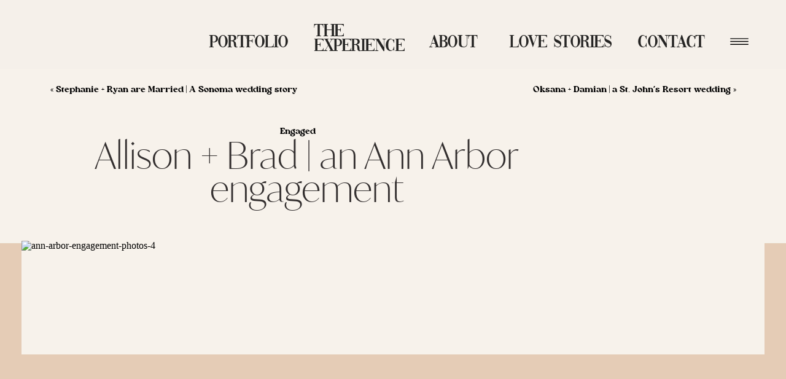

--- FILE ---
content_type: text/html; charset=UTF-8
request_url: https://erinschmidtphoto.com/an-ann-arbor-engagement/
body_size: 29277
content:
<!DOCTYPE html>
<html lang="en-US" class="d">
<head>
<link rel="stylesheet" type="text/css" href="//lib.showit.co/engine/2.6.4/showit.css" />
<meta name='robots' content='index, follow, max-image-preview:large, max-snippet:-1, max-video-preview:-1' />

	<!-- This site is optimized with the Yoast SEO Premium plugin v24.6 (Yoast SEO v26.8) - https://yoast.com/product/yoast-seo-premium-wordpress/ -->
	<title>Allison + Brad | An Ann Arbor Engagement</title>
	<meta name="description" content="Erin Schmidt Photography photographed a gorgeous fall engagement session in Downtown Ann Arbor in September 2016." />
	<link rel="canonical" href="https://erinschmidtphoto.com/an-ann-arbor-engagement/" />
	<meta property="og:locale" content="en_US" />
	<meta property="og:type" content="article" />
	<meta property="og:title" content="Allison + Brad | an Ann Arbor engagement" />
	<meta property="og:description" content="Erin Schmidt Photography photographed a gorgeous fall engagement session in Downtown Ann Arbor in September 2016." />
	<meta property="og:url" content="https://erinschmidtphoto.com/an-ann-arbor-engagement/" />
	<meta property="og:site_name" content="Detroit Wedding Photographers" />
	<meta property="article:publisher" content="https://www.facebook.com/ErinSchmidtPhoto/" />
	<meta property="article:published_time" content="2016-09-29T17:55:42+00:00" />
	<meta property="article:modified_time" content="2025-04-16T13:28:36+00:00" />
	<meta property="og:image" content="http://eschmidtphotog.wpengine.com/wp-content/uploads/2016/09/2016-09-29_0001.jpg" />
	<meta property="og:image:width" content="2000" />
	<meta property="og:image:height" content="1337" />
	<meta property="og:image:type" content="image/jpeg" />
	<meta name="author" content="admin" />
	<meta name="twitter:label1" content="Written by" />
	<meta name="twitter:data1" content="admin" />
	<meta name="twitter:label2" content="Est. reading time" />
	<meta name="twitter:data2" content="9 minutes" />
	<script type="application/ld+json" class="yoast-schema-graph">{"@context":"https://schema.org","@graph":[{"@type":"Article","@id":"https://erinschmidtphoto.com/an-ann-arbor-engagement/#article","isPartOf":{"@id":"https://erinschmidtphoto.com/an-ann-arbor-engagement/"},"author":{"name":"admin","@id":"https://erinschmidtphoto.com/#/schema/person/6bbcb818b160c490602f43380532eef6"},"headline":"Allison + Brad | an Ann Arbor engagement","datePublished":"2016-09-29T17:55:42+00:00","dateModified":"2025-04-16T13:28:36+00:00","mainEntityOfPage":{"@id":"https://erinschmidtphoto.com/an-ann-arbor-engagement/"},"wordCount":526,"commentCount":7,"image":{"@id":"https://erinschmidtphoto.com/an-ann-arbor-engagement/#primaryimage"},"thumbnailUrl":"https://eschmidtphotog.wpengine.com/wp-content/uploads/2016/09/2016-09-29_0001.jpg","articleSection":["Engaged"],"inLanguage":"en-US","potentialAction":[{"@type":"CommentAction","name":"Comment","target":["https://erinschmidtphoto.com/an-ann-arbor-engagement/#respond"]}]},{"@type":"WebPage","@id":"https://erinschmidtphoto.com/an-ann-arbor-engagement/","url":"https://erinschmidtphoto.com/an-ann-arbor-engagement/","name":"Allison + Brad | An Ann Arbor Engagement","isPartOf":{"@id":"https://erinschmidtphoto.com/#website"},"primaryImageOfPage":{"@id":"https://erinschmidtphoto.com/an-ann-arbor-engagement/#primaryimage"},"image":{"@id":"https://erinschmidtphoto.com/an-ann-arbor-engagement/#primaryimage"},"thumbnailUrl":"https://eschmidtphotog.wpengine.com/wp-content/uploads/2016/09/2016-09-29_0001.jpg","datePublished":"2016-09-29T17:55:42+00:00","dateModified":"2025-04-16T13:28:36+00:00","author":{"@id":"https://erinschmidtphoto.com/#/schema/person/6bbcb818b160c490602f43380532eef6"},"description":"Erin Schmidt Photography photographed a gorgeous fall engagement session in Downtown Ann Arbor in September 2016.","breadcrumb":{"@id":"https://erinschmidtphoto.com/an-ann-arbor-engagement/#breadcrumb"},"inLanguage":"en-US","potentialAction":[{"@type":"ReadAction","target":["https://erinschmidtphoto.com/an-ann-arbor-engagement/"]}]},{"@type":"ImageObject","inLanguage":"en-US","@id":"https://erinschmidtphoto.com/an-ann-arbor-engagement/#primaryimage","url":"https://eschmidtphotog.wpengine.com/wp-content/uploads/2016/09/2016-09-29_0001.jpg","contentUrl":"https://eschmidtphotog.wpengine.com/wp-content/uploads/2016/09/2016-09-29_0001.jpg","width":2000,"height":1337,"caption":"ann-arbor-engagement-photos-4"},{"@type":"BreadcrumbList","@id":"https://erinschmidtphoto.com/an-ann-arbor-engagement/#breadcrumb","itemListElement":[{"@type":"ListItem","position":1,"name":"Home","item":"https://erinschmidtphoto.com/"},{"@type":"ListItem","position":2,"name":"Erin Schmidt Photography Blog","item":"https://erinschmidtphoto.com/blog/"},{"@type":"ListItem","position":3,"name":"Allison + Brad | an Ann Arbor engagement"}]},{"@type":"WebSite","@id":"https://erinschmidtphoto.com/#website","url":"https://erinschmidtphoto.com/","name":"Erin Schmidt Photography | Detroit Wedding Photographers and Newborn, Family Photographer in Metro Detroit Michigan","description":"Metro Detroit Wedding Photographers | Detroit newborn lifestyle and family photographer","potentialAction":[{"@type":"SearchAction","target":{"@type":"EntryPoint","urlTemplate":"https://erinschmidtphoto.com/?s={search_term_string}"},"query-input":{"@type":"PropertyValueSpecification","valueRequired":true,"valueName":"search_term_string"}}],"inLanguage":"en-US"},{"@type":"Person","@id":"https://erinschmidtphoto.com/#/schema/person/6bbcb818b160c490602f43380532eef6","name":"admin","image":{"@type":"ImageObject","inLanguage":"en-US","@id":"https://erinschmidtphoto.com/#/schema/person/image/","url":"https://secure.gravatar.com/avatar/c1ff87bf5f27f1774946af24925ba47f99dcca42f15617c276a406ca7f43b186?s=96&d=mm&r=g","contentUrl":"https://secure.gravatar.com/avatar/c1ff87bf5f27f1774946af24925ba47f99dcca42f15617c276a406ca7f43b186?s=96&d=mm&r=g","caption":"admin"},"url":"https://erinschmidtphoto.com/author/admin/"}]}</script>
	<!-- / Yoast SEO Premium plugin. -->


<link rel="alternate" type="application/rss+xml" title="Detroit Wedding Photographers &raquo; Feed" href="https://erinschmidtphoto.com/feed/" />
<link rel="alternate" type="application/rss+xml" title="Detroit Wedding Photographers &raquo; Comments Feed" href="https://erinschmidtphoto.com/comments/feed/" />
<link rel="alternate" type="application/rss+xml" title="Detroit Wedding Photographers &raquo; Allison + Brad | an Ann Arbor engagement Comments Feed" href="https://erinschmidtphoto.com/an-ann-arbor-engagement/feed/" />
		<!-- This site uses the Google Analytics by MonsterInsights plugin v9.3.1 - Using Analytics tracking - https://www.monsterinsights.com/ -->
							<script src="//www.googletagmanager.com/gtag/js?id=G-3KB2M7W134"  data-cfasync="false" data-wpfc-render="false" type="text/javascript" async></script>
			<script data-cfasync="false" data-wpfc-render="false" type="text/javascript">
				var mi_version = '9.3.1';
				var mi_track_user = true;
				var mi_no_track_reason = '';
								var MonsterInsightsDefaultLocations = {"page_location":"https:\/\/erinschmidtphoto.com\/an-ann-arbor-engagement\/"};
				if ( typeof MonsterInsightsPrivacyGuardFilter === 'function' ) {
					var MonsterInsightsLocations = (typeof MonsterInsightsExcludeQuery === 'object') ? MonsterInsightsPrivacyGuardFilter( MonsterInsightsExcludeQuery ) : MonsterInsightsPrivacyGuardFilter( MonsterInsightsDefaultLocations );
				} else {
					var MonsterInsightsLocations = (typeof MonsterInsightsExcludeQuery === 'object') ? MonsterInsightsExcludeQuery : MonsterInsightsDefaultLocations;
				}

								var disableStrs = [
										'ga-disable-G-3KB2M7W134',
									];

				/* Function to detect opted out users */
				function __gtagTrackerIsOptedOut() {
					for (var index = 0; index < disableStrs.length; index++) {
						if (document.cookie.indexOf(disableStrs[index] + '=true') > -1) {
							return true;
						}
					}

					return false;
				}

				/* Disable tracking if the opt-out cookie exists. */
				if (__gtagTrackerIsOptedOut()) {
					for (var index = 0; index < disableStrs.length; index++) {
						window[disableStrs[index]] = true;
					}
				}

				/* Opt-out function */
				function __gtagTrackerOptout() {
					for (var index = 0; index < disableStrs.length; index++) {
						document.cookie = disableStrs[index] + '=true; expires=Thu, 31 Dec 2099 23:59:59 UTC; path=/';
						window[disableStrs[index]] = true;
					}
				}

				if ('undefined' === typeof gaOptout) {
					function gaOptout() {
						__gtagTrackerOptout();
					}
				}
								window.dataLayer = window.dataLayer || [];

				window.MonsterInsightsDualTracker = {
					helpers: {},
					trackers: {},
				};
				if (mi_track_user) {
					function __gtagDataLayer() {
						dataLayer.push(arguments);
					}

					function __gtagTracker(type, name, parameters) {
						if (!parameters) {
							parameters = {};
						}

						if (parameters.send_to) {
							__gtagDataLayer.apply(null, arguments);
							return;
						}

						if (type === 'event') {
														parameters.send_to = monsterinsights_frontend.v4_id;
							var hookName = name;
							if (typeof parameters['event_category'] !== 'undefined') {
								hookName = parameters['event_category'] + ':' + name;
							}

							if (typeof MonsterInsightsDualTracker.trackers[hookName] !== 'undefined') {
								MonsterInsightsDualTracker.trackers[hookName](parameters);
							} else {
								__gtagDataLayer('event', name, parameters);
							}
							
						} else {
							__gtagDataLayer.apply(null, arguments);
						}
					}

					__gtagTracker('js', new Date());
					__gtagTracker('set', {
						'developer_id.dZGIzZG': true,
											});
					if ( MonsterInsightsLocations.page_location ) {
						__gtagTracker('set', MonsterInsightsLocations);
					}
										__gtagTracker('config', 'G-3KB2M7W134', {"forceSSL":"true"} );
															window.gtag = __gtagTracker;										(function () {
						/* https://developers.google.com/analytics/devguides/collection/analyticsjs/ */
						/* ga and __gaTracker compatibility shim. */
						var noopfn = function () {
							return null;
						};
						var newtracker = function () {
							return new Tracker();
						};
						var Tracker = function () {
							return null;
						};
						var p = Tracker.prototype;
						p.get = noopfn;
						p.set = noopfn;
						p.send = function () {
							var args = Array.prototype.slice.call(arguments);
							args.unshift('send');
							__gaTracker.apply(null, args);
						};
						var __gaTracker = function () {
							var len = arguments.length;
							if (len === 0) {
								return;
							}
							var f = arguments[len - 1];
							if (typeof f !== 'object' || f === null || typeof f.hitCallback !== 'function') {
								if ('send' === arguments[0]) {
									var hitConverted, hitObject = false, action;
									if ('event' === arguments[1]) {
										if ('undefined' !== typeof arguments[3]) {
											hitObject = {
												'eventAction': arguments[3],
												'eventCategory': arguments[2],
												'eventLabel': arguments[4],
												'value': arguments[5] ? arguments[5] : 1,
											}
										}
									}
									if ('pageview' === arguments[1]) {
										if ('undefined' !== typeof arguments[2]) {
											hitObject = {
												'eventAction': 'page_view',
												'page_path': arguments[2],
											}
										}
									}
									if (typeof arguments[2] === 'object') {
										hitObject = arguments[2];
									}
									if (typeof arguments[5] === 'object') {
										Object.assign(hitObject, arguments[5]);
									}
									if ('undefined' !== typeof arguments[1].hitType) {
										hitObject = arguments[1];
										if ('pageview' === hitObject.hitType) {
											hitObject.eventAction = 'page_view';
										}
									}
									if (hitObject) {
										action = 'timing' === arguments[1].hitType ? 'timing_complete' : hitObject.eventAction;
										hitConverted = mapArgs(hitObject);
										__gtagTracker('event', action, hitConverted);
									}
								}
								return;
							}

							function mapArgs(args) {
								var arg, hit = {};
								var gaMap = {
									'eventCategory': 'event_category',
									'eventAction': 'event_action',
									'eventLabel': 'event_label',
									'eventValue': 'event_value',
									'nonInteraction': 'non_interaction',
									'timingCategory': 'event_category',
									'timingVar': 'name',
									'timingValue': 'value',
									'timingLabel': 'event_label',
									'page': 'page_path',
									'location': 'page_location',
									'title': 'page_title',
									'referrer' : 'page_referrer',
								};
								for (arg in args) {
																		if (!(!args.hasOwnProperty(arg) || !gaMap.hasOwnProperty(arg))) {
										hit[gaMap[arg]] = args[arg];
									} else {
										hit[arg] = args[arg];
									}
								}
								return hit;
							}

							try {
								f.hitCallback();
							} catch (ex) {
							}
						};
						__gaTracker.create = newtracker;
						__gaTracker.getByName = newtracker;
						__gaTracker.getAll = function () {
							return [];
						};
						__gaTracker.remove = noopfn;
						__gaTracker.loaded = true;
						window['__gaTracker'] = __gaTracker;
					})();
									} else {
										console.log("");
					(function () {
						function __gtagTracker() {
							return null;
						}

						window['__gtagTracker'] = __gtagTracker;
						window['gtag'] = __gtagTracker;
					})();
									}
			</script>
				<!-- / Google Analytics by MonsterInsights -->
		<script type="text/javascript">
/* <![CDATA[ */
window._wpemojiSettings = {"baseUrl":"https:\/\/s.w.org\/images\/core\/emoji\/16.0.1\/72x72\/","ext":".png","svgUrl":"https:\/\/s.w.org\/images\/core\/emoji\/16.0.1\/svg\/","svgExt":".svg","source":{"concatemoji":"https:\/\/eschmidtphotog.wpengine.com\/wp-includes\/js\/wp-emoji-release.min.js?ver=6.8.3"}};
/*! This file is auto-generated */
!function(s,n){var o,i,e;function c(e){try{var t={supportTests:e,timestamp:(new Date).valueOf()};sessionStorage.setItem(o,JSON.stringify(t))}catch(e){}}function p(e,t,n){e.clearRect(0,0,e.canvas.width,e.canvas.height),e.fillText(t,0,0);var t=new Uint32Array(e.getImageData(0,0,e.canvas.width,e.canvas.height).data),a=(e.clearRect(0,0,e.canvas.width,e.canvas.height),e.fillText(n,0,0),new Uint32Array(e.getImageData(0,0,e.canvas.width,e.canvas.height).data));return t.every(function(e,t){return e===a[t]})}function u(e,t){e.clearRect(0,0,e.canvas.width,e.canvas.height),e.fillText(t,0,0);for(var n=e.getImageData(16,16,1,1),a=0;a<n.data.length;a++)if(0!==n.data[a])return!1;return!0}function f(e,t,n,a){switch(t){case"flag":return n(e,"\ud83c\udff3\ufe0f\u200d\u26a7\ufe0f","\ud83c\udff3\ufe0f\u200b\u26a7\ufe0f")?!1:!n(e,"\ud83c\udde8\ud83c\uddf6","\ud83c\udde8\u200b\ud83c\uddf6")&&!n(e,"\ud83c\udff4\udb40\udc67\udb40\udc62\udb40\udc65\udb40\udc6e\udb40\udc67\udb40\udc7f","\ud83c\udff4\u200b\udb40\udc67\u200b\udb40\udc62\u200b\udb40\udc65\u200b\udb40\udc6e\u200b\udb40\udc67\u200b\udb40\udc7f");case"emoji":return!a(e,"\ud83e\udedf")}return!1}function g(e,t,n,a){var r="undefined"!=typeof WorkerGlobalScope&&self instanceof WorkerGlobalScope?new OffscreenCanvas(300,150):s.createElement("canvas"),o=r.getContext("2d",{willReadFrequently:!0}),i=(o.textBaseline="top",o.font="600 32px Arial",{});return e.forEach(function(e){i[e]=t(o,e,n,a)}),i}function t(e){var t=s.createElement("script");t.src=e,t.defer=!0,s.head.appendChild(t)}"undefined"!=typeof Promise&&(o="wpEmojiSettingsSupports",i=["flag","emoji"],n.supports={everything:!0,everythingExceptFlag:!0},e=new Promise(function(e){s.addEventListener("DOMContentLoaded",e,{once:!0})}),new Promise(function(t){var n=function(){try{var e=JSON.parse(sessionStorage.getItem(o));if("object"==typeof e&&"number"==typeof e.timestamp&&(new Date).valueOf()<e.timestamp+604800&&"object"==typeof e.supportTests)return e.supportTests}catch(e){}return null}();if(!n){if("undefined"!=typeof Worker&&"undefined"!=typeof OffscreenCanvas&&"undefined"!=typeof URL&&URL.createObjectURL&&"undefined"!=typeof Blob)try{var e="postMessage("+g.toString()+"("+[JSON.stringify(i),f.toString(),p.toString(),u.toString()].join(",")+"));",a=new Blob([e],{type:"text/javascript"}),r=new Worker(URL.createObjectURL(a),{name:"wpTestEmojiSupports"});return void(r.onmessage=function(e){c(n=e.data),r.terminate(),t(n)})}catch(e){}c(n=g(i,f,p,u))}t(n)}).then(function(e){for(var t in e)n.supports[t]=e[t],n.supports.everything=n.supports.everything&&n.supports[t],"flag"!==t&&(n.supports.everythingExceptFlag=n.supports.everythingExceptFlag&&n.supports[t]);n.supports.everythingExceptFlag=n.supports.everythingExceptFlag&&!n.supports.flag,n.DOMReady=!1,n.readyCallback=function(){n.DOMReady=!0}}).then(function(){return e}).then(function(){var e;n.supports.everything||(n.readyCallback(),(e=n.source||{}).concatemoji?t(e.concatemoji):e.wpemoji&&e.twemoji&&(t(e.twemoji),t(e.wpemoji)))}))}((window,document),window._wpemojiSettings);
/* ]]> */
</script>
<style id='wp-emoji-styles-inline-css' type='text/css'>

	img.wp-smiley, img.emoji {
		display: inline !important;
		border: none !important;
		box-shadow: none !important;
		height: 1em !important;
		width: 1em !important;
		margin: 0 0.07em !important;
		vertical-align: -0.1em !important;
		background: none !important;
		padding: 0 !important;
	}
</style>
<link rel='stylesheet' id='wp-block-library-css' href='https://eschmidtphotog.wpengine.com/wp-includes/css/dist/block-library/style.min.css?ver=6.8.3' type='text/css' media='all' />
<style id='classic-theme-styles-inline-css' type='text/css'>
/*! This file is auto-generated */
.wp-block-button__link{color:#fff;background-color:#32373c;border-radius:9999px;box-shadow:none;text-decoration:none;padding:calc(.667em + 2px) calc(1.333em + 2px);font-size:1.125em}.wp-block-file__button{background:#32373c;color:#fff;text-decoration:none}
</style>
<style id='global-styles-inline-css' type='text/css'>
:root{--wp--preset--aspect-ratio--square: 1;--wp--preset--aspect-ratio--4-3: 4/3;--wp--preset--aspect-ratio--3-4: 3/4;--wp--preset--aspect-ratio--3-2: 3/2;--wp--preset--aspect-ratio--2-3: 2/3;--wp--preset--aspect-ratio--16-9: 16/9;--wp--preset--aspect-ratio--9-16: 9/16;--wp--preset--color--black: #000000;--wp--preset--color--cyan-bluish-gray: #abb8c3;--wp--preset--color--white: #ffffff;--wp--preset--color--pale-pink: #f78da7;--wp--preset--color--vivid-red: #cf2e2e;--wp--preset--color--luminous-vivid-orange: #ff6900;--wp--preset--color--luminous-vivid-amber: #fcb900;--wp--preset--color--light-green-cyan: #7bdcb5;--wp--preset--color--vivid-green-cyan: #00d084;--wp--preset--color--pale-cyan-blue: #8ed1fc;--wp--preset--color--vivid-cyan-blue: #0693e3;--wp--preset--color--vivid-purple: #9b51e0;--wp--preset--gradient--vivid-cyan-blue-to-vivid-purple: linear-gradient(135deg,rgba(6,147,227,1) 0%,rgb(155,81,224) 100%);--wp--preset--gradient--light-green-cyan-to-vivid-green-cyan: linear-gradient(135deg,rgb(122,220,180) 0%,rgb(0,208,130) 100%);--wp--preset--gradient--luminous-vivid-amber-to-luminous-vivid-orange: linear-gradient(135deg,rgba(252,185,0,1) 0%,rgba(255,105,0,1) 100%);--wp--preset--gradient--luminous-vivid-orange-to-vivid-red: linear-gradient(135deg,rgba(255,105,0,1) 0%,rgb(207,46,46) 100%);--wp--preset--gradient--very-light-gray-to-cyan-bluish-gray: linear-gradient(135deg,rgb(238,238,238) 0%,rgb(169,184,195) 100%);--wp--preset--gradient--cool-to-warm-spectrum: linear-gradient(135deg,rgb(74,234,220) 0%,rgb(151,120,209) 20%,rgb(207,42,186) 40%,rgb(238,44,130) 60%,rgb(251,105,98) 80%,rgb(254,248,76) 100%);--wp--preset--gradient--blush-light-purple: linear-gradient(135deg,rgb(255,206,236) 0%,rgb(152,150,240) 100%);--wp--preset--gradient--blush-bordeaux: linear-gradient(135deg,rgb(254,205,165) 0%,rgb(254,45,45) 50%,rgb(107,0,62) 100%);--wp--preset--gradient--luminous-dusk: linear-gradient(135deg,rgb(255,203,112) 0%,rgb(199,81,192) 50%,rgb(65,88,208) 100%);--wp--preset--gradient--pale-ocean: linear-gradient(135deg,rgb(255,245,203) 0%,rgb(182,227,212) 50%,rgb(51,167,181) 100%);--wp--preset--gradient--electric-grass: linear-gradient(135deg,rgb(202,248,128) 0%,rgb(113,206,126) 100%);--wp--preset--gradient--midnight: linear-gradient(135deg,rgb(2,3,129) 0%,rgb(40,116,252) 100%);--wp--preset--font-size--small: 13px;--wp--preset--font-size--medium: 20px;--wp--preset--font-size--large: 36px;--wp--preset--font-size--x-large: 42px;--wp--preset--spacing--20: 0.44rem;--wp--preset--spacing--30: 0.67rem;--wp--preset--spacing--40: 1rem;--wp--preset--spacing--50: 1.5rem;--wp--preset--spacing--60: 2.25rem;--wp--preset--spacing--70: 3.38rem;--wp--preset--spacing--80: 5.06rem;--wp--preset--shadow--natural: 6px 6px 9px rgba(0, 0, 0, 0.2);--wp--preset--shadow--deep: 12px 12px 50px rgba(0, 0, 0, 0.4);--wp--preset--shadow--sharp: 6px 6px 0px rgba(0, 0, 0, 0.2);--wp--preset--shadow--outlined: 6px 6px 0px -3px rgba(255, 255, 255, 1), 6px 6px rgba(0, 0, 0, 1);--wp--preset--shadow--crisp: 6px 6px 0px rgba(0, 0, 0, 1);}:where(.is-layout-flex){gap: 0.5em;}:where(.is-layout-grid){gap: 0.5em;}body .is-layout-flex{display: flex;}.is-layout-flex{flex-wrap: wrap;align-items: center;}.is-layout-flex > :is(*, div){margin: 0;}body .is-layout-grid{display: grid;}.is-layout-grid > :is(*, div){margin: 0;}:where(.wp-block-columns.is-layout-flex){gap: 2em;}:where(.wp-block-columns.is-layout-grid){gap: 2em;}:where(.wp-block-post-template.is-layout-flex){gap: 1.25em;}:where(.wp-block-post-template.is-layout-grid){gap: 1.25em;}.has-black-color{color: var(--wp--preset--color--black) !important;}.has-cyan-bluish-gray-color{color: var(--wp--preset--color--cyan-bluish-gray) !important;}.has-white-color{color: var(--wp--preset--color--white) !important;}.has-pale-pink-color{color: var(--wp--preset--color--pale-pink) !important;}.has-vivid-red-color{color: var(--wp--preset--color--vivid-red) !important;}.has-luminous-vivid-orange-color{color: var(--wp--preset--color--luminous-vivid-orange) !important;}.has-luminous-vivid-amber-color{color: var(--wp--preset--color--luminous-vivid-amber) !important;}.has-light-green-cyan-color{color: var(--wp--preset--color--light-green-cyan) !important;}.has-vivid-green-cyan-color{color: var(--wp--preset--color--vivid-green-cyan) !important;}.has-pale-cyan-blue-color{color: var(--wp--preset--color--pale-cyan-blue) !important;}.has-vivid-cyan-blue-color{color: var(--wp--preset--color--vivid-cyan-blue) !important;}.has-vivid-purple-color{color: var(--wp--preset--color--vivid-purple) !important;}.has-black-background-color{background-color: var(--wp--preset--color--black) !important;}.has-cyan-bluish-gray-background-color{background-color: var(--wp--preset--color--cyan-bluish-gray) !important;}.has-white-background-color{background-color: var(--wp--preset--color--white) !important;}.has-pale-pink-background-color{background-color: var(--wp--preset--color--pale-pink) !important;}.has-vivid-red-background-color{background-color: var(--wp--preset--color--vivid-red) !important;}.has-luminous-vivid-orange-background-color{background-color: var(--wp--preset--color--luminous-vivid-orange) !important;}.has-luminous-vivid-amber-background-color{background-color: var(--wp--preset--color--luminous-vivid-amber) !important;}.has-light-green-cyan-background-color{background-color: var(--wp--preset--color--light-green-cyan) !important;}.has-vivid-green-cyan-background-color{background-color: var(--wp--preset--color--vivid-green-cyan) !important;}.has-pale-cyan-blue-background-color{background-color: var(--wp--preset--color--pale-cyan-blue) !important;}.has-vivid-cyan-blue-background-color{background-color: var(--wp--preset--color--vivid-cyan-blue) !important;}.has-vivid-purple-background-color{background-color: var(--wp--preset--color--vivid-purple) !important;}.has-black-border-color{border-color: var(--wp--preset--color--black) !important;}.has-cyan-bluish-gray-border-color{border-color: var(--wp--preset--color--cyan-bluish-gray) !important;}.has-white-border-color{border-color: var(--wp--preset--color--white) !important;}.has-pale-pink-border-color{border-color: var(--wp--preset--color--pale-pink) !important;}.has-vivid-red-border-color{border-color: var(--wp--preset--color--vivid-red) !important;}.has-luminous-vivid-orange-border-color{border-color: var(--wp--preset--color--luminous-vivid-orange) !important;}.has-luminous-vivid-amber-border-color{border-color: var(--wp--preset--color--luminous-vivid-amber) !important;}.has-light-green-cyan-border-color{border-color: var(--wp--preset--color--light-green-cyan) !important;}.has-vivid-green-cyan-border-color{border-color: var(--wp--preset--color--vivid-green-cyan) !important;}.has-pale-cyan-blue-border-color{border-color: var(--wp--preset--color--pale-cyan-blue) !important;}.has-vivid-cyan-blue-border-color{border-color: var(--wp--preset--color--vivid-cyan-blue) !important;}.has-vivid-purple-border-color{border-color: var(--wp--preset--color--vivid-purple) !important;}.has-vivid-cyan-blue-to-vivid-purple-gradient-background{background: var(--wp--preset--gradient--vivid-cyan-blue-to-vivid-purple) !important;}.has-light-green-cyan-to-vivid-green-cyan-gradient-background{background: var(--wp--preset--gradient--light-green-cyan-to-vivid-green-cyan) !important;}.has-luminous-vivid-amber-to-luminous-vivid-orange-gradient-background{background: var(--wp--preset--gradient--luminous-vivid-amber-to-luminous-vivid-orange) !important;}.has-luminous-vivid-orange-to-vivid-red-gradient-background{background: var(--wp--preset--gradient--luminous-vivid-orange-to-vivid-red) !important;}.has-very-light-gray-to-cyan-bluish-gray-gradient-background{background: var(--wp--preset--gradient--very-light-gray-to-cyan-bluish-gray) !important;}.has-cool-to-warm-spectrum-gradient-background{background: var(--wp--preset--gradient--cool-to-warm-spectrum) !important;}.has-blush-light-purple-gradient-background{background: var(--wp--preset--gradient--blush-light-purple) !important;}.has-blush-bordeaux-gradient-background{background: var(--wp--preset--gradient--blush-bordeaux) !important;}.has-luminous-dusk-gradient-background{background: var(--wp--preset--gradient--luminous-dusk) !important;}.has-pale-ocean-gradient-background{background: var(--wp--preset--gradient--pale-ocean) !important;}.has-electric-grass-gradient-background{background: var(--wp--preset--gradient--electric-grass) !important;}.has-midnight-gradient-background{background: var(--wp--preset--gradient--midnight) !important;}.has-small-font-size{font-size: var(--wp--preset--font-size--small) !important;}.has-medium-font-size{font-size: var(--wp--preset--font-size--medium) !important;}.has-large-font-size{font-size: var(--wp--preset--font-size--large) !important;}.has-x-large-font-size{font-size: var(--wp--preset--font-size--x-large) !important;}
:where(.wp-block-post-template.is-layout-flex){gap: 1.25em;}:where(.wp-block-post-template.is-layout-grid){gap: 1.25em;}
:where(.wp-block-columns.is-layout-flex){gap: 2em;}:where(.wp-block-columns.is-layout-grid){gap: 2em;}
:root :where(.wp-block-pullquote){font-size: 1.5em;line-height: 1.6;}
</style>
<link rel='stylesheet' id='jpibfi-style-css' href='https://eschmidtphotog.wpengine.com/wp-content/plugins/jquery-pin-it-button-for-images/css/client.css?ver=3.0.6' type='text/css' media='all' />
<style id='akismet-widget-style-inline-css' type='text/css'>

			.a-stats {
				--akismet-color-mid-green: #357b49;
				--akismet-color-white: #fff;
				--akismet-color-light-grey: #f6f7f7;

				max-width: 350px;
				width: auto;
			}

			.a-stats * {
				all: unset;
				box-sizing: border-box;
			}

			.a-stats strong {
				font-weight: 600;
			}

			.a-stats a.a-stats__link,
			.a-stats a.a-stats__link:visited,
			.a-stats a.a-stats__link:active {
				background: var(--akismet-color-mid-green);
				border: none;
				box-shadow: none;
				border-radius: 8px;
				color: var(--akismet-color-white);
				cursor: pointer;
				display: block;
				font-family: -apple-system, BlinkMacSystemFont, 'Segoe UI', 'Roboto', 'Oxygen-Sans', 'Ubuntu', 'Cantarell', 'Helvetica Neue', sans-serif;
				font-weight: 500;
				padding: 12px;
				text-align: center;
				text-decoration: none;
				transition: all 0.2s ease;
			}

			/* Extra specificity to deal with TwentyTwentyOne focus style */
			.widget .a-stats a.a-stats__link:focus {
				background: var(--akismet-color-mid-green);
				color: var(--akismet-color-white);
				text-decoration: none;
			}

			.a-stats a.a-stats__link:hover {
				filter: brightness(110%);
				box-shadow: 0 4px 12px rgba(0, 0, 0, 0.06), 0 0 2px rgba(0, 0, 0, 0.16);
			}

			.a-stats .count {
				color: var(--akismet-color-white);
				display: block;
				font-size: 1.5em;
				line-height: 1.4;
				padding: 0 13px;
				white-space: nowrap;
			}
		
</style>
<link rel='stylesheet' id='pub-style-css' href='https://eschmidtphotog.wpengine.com/wp-content/themes/showit/pubs/0i-ngpjrsuimp-v5ev2zbg/20260109161746Snp36wk/assets/pub.css?ver=1767975471' type='text/css' media='all' />
<script type="text/javascript" src="https://eschmidtphotog.wpengine.com/wp-content/plugins/google-analytics-for-wordpress/assets/js/frontend-gtag.min.js?ver=9.3.1" id="monsterinsights-frontend-script-js" async="async" data-wp-strategy="async"></script>
<script data-cfasync="false" data-wpfc-render="false" type="text/javascript" id='monsterinsights-frontend-script-js-extra'>/* <![CDATA[ */
var monsterinsights_frontend = {"js_events_tracking":"true","download_extensions":"doc,pdf,ppt,zip,xls,docx,pptx,xlsx","inbound_paths":"[]","home_url":"https:\/\/erinschmidtphoto.com","hash_tracking":"false","v4_id":"G-3KB2M7W134"};/* ]]> */
</script>
<script type="text/javascript" src="https://eschmidtphotog.wpengine.com/wp-includes/js/jquery/jquery.min.js?ver=3.7.1" id="jquery-core-js"></script>
<script type="text/javascript" id="jquery-core-js-after">
/* <![CDATA[ */
$ = jQuery;
/* ]]> */
</script>
<script type="text/javascript" src="https://eschmidtphotog.wpengine.com/wp-includes/js/jquery/jquery-migrate.min.js?ver=3.4.1" id="jquery-migrate-js"></script>
<script type="text/javascript" src="https://eschmidtphotog.wpengine.com/wp-content/themes/showit/pubs/0i-ngpjrsuimp-v5ev2zbg/20260109161746Snp36wk/assets/pub.js?ver=1767975471" id="pub-script-js"></script>
<link rel="https://api.w.org/" href="https://erinschmidtphoto.com/wp-json/" /><link rel="alternate" title="JSON" type="application/json" href="https://erinschmidtphoto.com/wp-json/wp/v2/posts/9677" /><link rel="EditURI" type="application/rsd+xml" title="RSD" href="https://erinschmidtphoto.com/xmlrpc.php?rsd" />
<link rel='shortlink' href='https://erinschmidtphoto.com/?p=9677' />
<link rel="alternate" title="oEmbed (JSON)" type="application/json+oembed" href="https://erinschmidtphoto.com/wp-json/oembed/1.0/embed?url=https%3A%2F%2Ferinschmidtphoto.com%2Fan-ann-arbor-engagement%2F" />
<link rel="alternate" title="oEmbed (XML)" type="text/xml+oembed" href="https://erinschmidtphoto.com/wp-json/oembed/1.0/embed?url=https%3A%2F%2Ferinschmidtphoto.com%2Fan-ann-arbor-engagement%2F&#038;format=xml" />
<style type="text/css">
	a.pinit-button.custom span {
		}

	.pinit-hover {
		opacity: 0.5 !important;
		filter: alpha(opacity=50) !important;
	}
	a.pinit-button {
	border-bottom: 0 !important;
	box-shadow: none !important;
	margin-bottom: 0 !important;
}
a.pinit-button::after {
    display: none;
}</style>
			
	<!-- Woopra code starts here -->
	<script>
		(function(){
		var t,i,e,n=window,o=document,a=arguments,s="script",r=["config","track","identify","visit","push","call"],c=function(){var t,i=this;for(i._e=[],t=0;r.length>t;t++)(function(t){i[t]=function(){return i._e.push([t].concat(Array.prototype.slice.call(arguments,0))),i}})(r[t])};for(n._w=n._w||{},t=0;a.length>t;t++)n._w[a[t]]=n[a[t]]=n[a[t]]||new c;i=o.createElement(s),i.async=1,i.src="//static.woopra.com/js/w.js",e=o.getElementsByTagName(s)[0],e.parentNode.insertBefore(i,e)
		})("woopra");
		woopra.config({"app":"wordpress","domain":"erinschmidtphoto.com","download_tracking":false,"outgoing_tracking":false,"hide_campaign":false});
		woopra.track("wp article", {"author":"admin","category":"Engaged","permalink":"https:\/\/erinschmidtphoto.com\/an-ann-arbor-engagement\/","title":"Allison + Brad | an Ann Arbor engagement","post date":1475173542000}); 
	</script>
	<!-- Woopra code ends here -->
	
			<!-- Easy Columns 2.1.1 by Pat Friedl http://www.patrickfriedl.com -->
			<link rel="stylesheet" href="http://eschmidtphotog.wpengine.com/wp-content/plugins/easy-columns/css/easy-columns.css" type="text/css" media="screen, projection" />
					<style type="text/css" id="wp-custom-css">
			
		</style>
		
<meta charset="UTF-8" />
<meta name="viewport" content="width=device-width, initial-scale=1" />
<link rel="icon" type="image/png" href="//static.showit.co/200/9pEqU-JMTMy-qq8EwUmEVA/62441/erinschmidt_transparent.png" />
<link rel="preconnect" href="https://static.showit.co" />

<link rel="preconnect" href="https://fonts.googleapis.com">
<link rel="preconnect" href="https://fonts.gstatic.com" crossorigin>
<link href="https://fonts.googleapis.com/css?family=Josefin+Sans:600|Syncopate:regular" rel="stylesheet" type="text/css"/>
<style>
@font-face{font-family:Vogue;src:url('//static.showit.co/file/S5NckmrZSa-nhh67kdKKAg/62441/vogue-webfont.woff');}
@font-face{font-family:IvymodeThin;src:url('//static.showit.co/file/JHSzAmOUQpWMgzmaXIy0hQ/62441/ivymode-thin-webfont.woff');}
@font-face{font-family:Allenoire;src:url('//static.showit.co/file/Xw8oILFWQMiVIblkIfTWvQ/62441/allenoire_font-webfont.woff');}
@font-face{font-family:Branch;src:url('//static.showit.co/file/UFfvY8cqT3Wn7acAIgPNIw/shared/branch_updated-webfont.woff');}
@font-face{font-family:Constantine Italic;src:url('//static.showit.co/file/XeMyj6HaTfWObdMUpBCdtw/shared/hv_constantine_italic.woff');}
</style>
<script id="init_data" type="application/json">
{"mobile":{"w":320,"bgMediaType":"none","defaultTrIn":{"type":"fade"},"defaultTrOut":{"type":"fade"},"bgFillType":"color","bgColor":"#f0eee5"},"desktop":{"w":1200,"bgColor":"#f0eee5","bgMediaType":"none","bgFillType":"color"},"sid":"0i-ngpjrsuimp-v5ev2zbg","break":768,"assetURL":"//static.showit.co","contactFormId":"62441/165466","cfAction":"aHR0cHM6Ly9jbGllbnRzZXJ2aWNlLnNob3dpdC5jby9jb250YWN0Zm9ybQ==","sgAction":"aHR0cHM6Ly9jbGllbnRzZXJ2aWNlLnNob3dpdC5jby9zb2NpYWxncmlk","blockData":[{"slug":"header","visible":"a","states":[],"d":{"h":112,"w":1200,"locking":{"side":"st"},"bgFillType":"color","bgColor":"colors-7:80","bgMediaType":"none"},"m":{"h":84,"w":320,"bgFillType":"color","bgColor":"colors-7","bgMediaType":"none"}},{"slug":"mobile-menu","visible":"m","states":[],"d":{"h":400,"w":1200,"bgFillType":"color","bgColor":"colors-7","bgMediaType":"none"},"m":{"h":569,"w":320,"locking":{"side":"t"},"nature":"wH","trIn":{"type":"slide","duration":0.5,"direction":"Left"},"trOut":{"type":"slide","duration":0.5,"direction":"Left"},"stateTrIn":{"type":"fade","direction":"Right"},"bgFillType":"color","bgColor":"colors-7:77","bgMediaType":"none","tr":{"in":{"cl":"slideInLeft","d":0.5,"dl":"0"},"out":{"cl":"slideOutLeft","d":0.5,"dl":"0"}}}},{"slug":"title","visible":"a","states":[],"d":{"h":283,"w":1200,"nature":"dH","bgFillType":"color","bgColor":"colors-7","bgMediaType":"none"},"m":{"h":275,"w":320,"bgFillType":"color","bgColor":"colors-7","bgMediaType":"none"}},{"slug":"sidebar","visible":"d","states":[],"d":{"h":1,"w":1200,"locking":{"offset":175},"bgFillType":"color","bgColor":"#000000:0","bgMediaType":"none"},"m":{"h":200,"w":320,"bgFillType":"color","bgColor":"#FFFFFF","bgMediaType":"none"}},{"slug":"featured-photo","visible":"a","states":[],"d":{"h":712,"w":1200,"bgFillType":"color","bgColor":"colors-6","bgMediaType":"none"},"m":{"h":296,"w":320,"bgFillType":"color","bgColor":"colors-6","bgMediaType":"none"}},{"slug":"post-content","visible":"a","states":[],"d":{"h":397,"w":1200,"nature":"dH","bgFillType":"color","bgColor":"colors-7","bgMediaType":"none"},"m":{"h":337,"w":320,"nature":"dH","bgFillType":"color","bgColor":"colors-7","bgMediaType":"none"}},{"slug":"leave-a-comment","visible":"a","states":[],"d":{"h":60,"w":1200,"bgFillType":"color","bgColor":"colors-6","bgMediaType":"none"},"m":{"h":81,"w":320,"bgFillType":"color","bgColor":"colors-7","bgMediaType":"none"}},{"slug":"comment-form","visible":"a","states":[],"d":{"h":70,"w":1200,"nature":"dH","bgFillType":"color","bgColor":"colors-6","bgMediaType":"none"},"m":{"h":70,"w":320,"nature":"dH","bgFillType":"color","bgColor":"colors-6","bgMediaType":"none"}},{"slug":"comments","visible":"a","states":[],"d":{"h":252,"w":1200,"nature":"dH","bgFillType":"color","bgColor":"colors-6","bgMediaType":"none"},"m":{"h":70,"w":320,"nature":"dH","bgFillType":"color","bgColor":"colors-6","bgMediaType":"none"}},{"slug":"footer","visible":"a","states":[],"d":{"h":664,"w":1200,"bgFillType":"color","bgColor":"colors-7:90","bgMediaType":"none"},"m":{"h":792,"w":320,"bgFillType":"color","bgColor":"colors-7","bgMediaType":"none"}},{"slug":"email-pop-up","visible":"a","states":[{"d":{"bgFillType":"color","bgColor":"#000000:0","bgMediaType":"none"},"m":{"bgFillType":"color","bgColor":"#000000:0","bgMediaType":"none"},"slug":"email-signup"},{"d":{"bgFillType":"color","bgColor":"#000000:0","bgMediaType":"none"},"m":{"bgFillType":"color","bgColor":"#000000:0","bgMediaType":"none"},"slug":"email-submitted"}],"d":{"h":600,"w":1200,"locking":{"side":"t"},"nature":"wH","trIn":{"type":"fade","duration":0.5},"trOut":{"type":"fade","duration":0.5},"stateTrIn":{"type":"fade","duration":1},"stateTrOut":{"type":"fade","duration":1},"bgFillType":"color","bgColor":"#000000:0","bgMediaType":"none","tr":{"in":{"cl":"fadeIn","d":0.5,"dl":"0"},"out":{"cl":"fadeOut","d":0.5,"dl":"0"}}},"m":{"h":490,"w":320,"locking":{"side":"t"},"nature":"wH","trIn":{"type":"fade","duration":0.5},"trOut":{"type":"fade","duration":0.5},"stateTrIn":{"type":"fade","duration":1},"stateTrOut":{"type":"fade","duration":1},"bgFillType":"color","bgColor":"colors-7","bgMediaType":"none","tr":{"in":{"cl":"fadeIn","d":0.5,"dl":"0"},"out":{"cl":"fadeOut","d":0.5,"dl":"0"}}},"stateTrans":[{"d":{"in":{"cl":"fadeIn","d":1,"dl":"0","od":"fadeIn"},"out":{"cl":"fadeOut","d":1,"dl":"0","od":"fadeOut"}},"m":{"in":{"cl":"fadeIn","d":1,"dl":"0","od":"fadeIn"},"out":{"cl":"fadeOut","d":1,"dl":"0","od":"fadeOut"}}},{"d":{"in":{"cl":"fadeIn","d":1,"dl":"0","od":"fadeIn"},"out":{"cl":"fadeOut","d":1,"dl":"0","od":"fadeOut"}},"m":{"in":{"cl":"fadeIn","d":1,"dl":"0","od":"fadeIn"},"out":{"cl":"fadeOut","d":1,"dl":"0","od":"fadeOut"}}}]},{"slug":"full-menu","visible":"d","states":[],"d":{"h":710,"w":1200,"locking":{"side":"t"},"bgFillType":"color","bgColor":"#000000:0","bgMediaType":"none"},"m":{"h":634,"w":320,"locking":{"side":"t"},"bgFillType":"color","bgColor":"colors-6:85","bgMediaType":"none"}}],"elementData":[{"type":"text","visible":"d","id":"header_0","blockId":"header","m":{"x":110,"y":270,"w":100,"h":41,"a":0},"d":{"x":300,"y":48,"w":132,"h":41,"a":0,"lockH":"r","lockV":"t"}},{"type":"text","visible":"d","id":"header_1","blockId":"header","m":{"x":110,"y":270,"w":100,"h":41,"a":0},"d":{"x":659,"y":48,"w":95,"h":41,"a":0,"lockH":"r","lockV":"t"}},{"type":"text","visible":"d","id":"header_2","blockId":"header","m":{"x":110,"y":270,"w":100,"h":41,"a":0},"d":{"x":471,"y":40,"w":162,"h":60,"a":0,"lockH":"r","lockV":"t"}},{"type":"text","visible":"d","id":"header_3","blockId":"header","m":{"x":110,"y":270,"w":100,"h":41,"a":0},"d":{"x":789,"y":48,"w":183,"h":41,"a":0,"lockH":"r","lockV":"t"}},{"type":"icon","visible":"m","id":"header_4","blockId":"header","m":{"x":246,"y":13,"w":60,"h":56,"a":0},"d":{"x":550,"y":10,"w":100,"h":100,"a":0},"pc":[{"type":"show","block":"mobile-menu"}]},{"type":"text","visible":"d","id":"header_5","blockId":"header","m":{"x":110,"y":270,"w":100,"h":41,"a":0},"d":{"x":998,"y":48,"w":99,"h":41,"a":0,"lockH":"r","lockV":"t"}},{"type":"icon","visible":"d","id":"header_6","blockId":"header","m":{"x":18,"y":9,"w":50,"h":50,"a":0},"d":{"x":1137,"y":46,"w":54,"h":43,"a":0,"lockH":"r"},"pc":[{"type":"show","block":"full-menu"}]},{"type":"graphic","visible":"a","id":"header_7","blockId":"header","m":{"x":108,"y":-1,"w":93,"h":82,"a":0},"d":{"x":43,"y":-11,"w":190,"h":128,"a":0},"c":{"key":"9pEqU-JMTMy-qq8EwUmEVA/62441/erinschmidt_transparent.png","aspect_ratio":1.33398}},{"type":"text","visible":"a","id":"mobile-menu_0","blockId":"mobile-menu","m":{"x":45,"y":12,"w":230,"h":23,"a":0},"d":{"x":473,"y":39,"w":54,"h":22,"a":0,"lockH":"r","lockV":"t"},"pc":[{"type":"hide","block":"mobile-menu"}]},{"type":"icon","visible":"a","id":"mobile-menu_1","blockId":"mobile-menu","m":{"x":276,"y":3,"w":41,"h":41,"a":0,"lockV":"t"},"d":{"x":550,"y":-49,"w":100,"h":100,"a":0},"pc":[{"type":"hide","block":"mobile-menu"}]},{"type":"text","visible":"a","id":"mobile-menu_2","blockId":"mobile-menu","m":{"x":43,"y":44,"w":230,"h":23,"a":0},"d":{"x":473,"y":39,"w":54,"h":22,"a":0,"lockH":"r","lockV":"t"},"pc":[{"type":"hide","block":"mobile-menu"}]},{"type":"text","visible":"a","id":"mobile-menu_3","blockId":"mobile-menu","m":{"x":40,"y":78,"w":230,"h":23,"a":0},"d":{"x":473,"y":39,"w":54,"h":22,"a":0,"lockH":"r","lockV":"t"},"pc":[{"type":"hide","block":"mobile-menu"}]},{"type":"text","visible":"a","id":"mobile-menu_4","blockId":"mobile-menu","m":{"x":40,"y":153,"w":230,"h":23,"a":0},"d":{"x":473,"y":39,"w":54,"h":22,"a":0,"lockH":"r","lockV":"t"},"pc":[{"type":"hide","block":"mobile-menu"}]},{"type":"text","visible":"a","id":"mobile-menu_5","blockId":"mobile-menu","m":{"x":44,"y":219,"w":230,"h":23,"a":0},"d":{"x":473,"y":39,"w":54,"h":22,"a":0,"lockH":"r","lockV":"t"},"pc":[{"type":"hide","block":"mobile-menu"}]},{"type":"text","visible":"a","id":"mobile-menu_6","blockId":"mobile-menu","m":{"x":45,"y":360,"w":230,"h":23,"a":0},"d":{"x":473,"y":39,"w":54,"h":22,"a":0,"lockH":"r","lockV":"t"},"pc":[{"type":"hide","block":"mobile-menu"}]},{"type":"text","visible":"a","id":"mobile-menu_7","blockId":"mobile-menu","m":{"x":44,"y":319,"w":230,"h":23,"a":0},"d":{"x":473,"y":39,"w":54,"h":22,"a":0,"lockH":"r","lockV":"t"},"pc":[{"type":"hide","block":"mobile-menu"}]},{"type":"graphic","visible":"a","id":"mobile-menu_8","blockId":"mobile-menu","m":{"x":79,"y":404,"w":161,"h":138,"a":0},"d":{"x":413,"y":60,"w":374,"h":280,"a":0},"c":{"key":"JQYDHMedQCKwUKwyN65qVw/62441/erinschmidt.png","aspect_ratio":1.33398}},{"type":"text","visible":"a","id":"mobile-menu_9","blockId":"mobile-menu","m":{"x":78,"y":186,"w":150,"h":34,"a":0},"d":{"x":465,"y":155,"w":270,"h":90,"a":0}},{"type":"text","visible":"a","id":"mobile-menu_10","blockId":"mobile-menu","m":{"x":39,"y":252,"w":244,"h":36,"a":0},"d":{"x":465,"y":155,"w":270,"h":90,"a":0}},{"type":"text","visible":"a","id":"mobile-menu_11","blockId":"mobile-menu","m":{"x":59,"y":295,"w":215,"h":24,"a":0},"d":{"x":527,"y":183,"w":147,"h":35,"a":0}},{"type":"text","visible":"a","id":"mobile-menu_12","blockId":"mobile-menu","m":{"x":98,"y":110,"w":126,"h":43,"a":0},"d":{"x":527,"y":183,"w":147,"h":35,"a":0}},{"type":"text","visible":"a","id":"title_0","blockId":"title","m":{"x":1,"y":74,"w":318,"h":198,"a":0},"d":{"x":1,"y":114,"w":917,"h":162,"a":0}},{"type":"text","visible":"a","id":"title_1","blockId":"title","m":{"x":13,"y":9,"w":293,"h":25,"a":0},"d":{"x":42,"y":24,"w":543,"h":32,"a":0}},{"type":"text","visible":"a","id":"title_2","blockId":"title","m":{"x":199,"y":11,"w":116,"h":25,"a":0},"d":{"x":590,"y":24,"w":569,"h":32,"a":0}},{"type":"text","visible":"a","id":"title_3","blockId":"title","m":{"x":26,"y":51,"w":271,"h":19,"a":0},"d":{"x":142,"y":92,"w":606,"h":21,"a":0}},{"type":"icon","visible":"a","id":"sidebar_0","blockId":"sidebar","m":{"x":109,"y":45,"w":21,"h":21,"a":0},"d":{"x":987,"y":648,"w":21,"h":21,"a":0}},{"type":"icon","visible":"a","id":"sidebar_1","blockId":"sidebar","m":{"x":150,"y":45,"w":21,"h":21,"a":0},"d":{"x":1039,"y":648,"w":21,"h":21,"a":0}},{"type":"icon","visible":"a","id":"sidebar_2","blockId":"sidebar","m":{"x":191,"y":45,"w":21,"h":21,"a":0},"d":{"x":1098,"y":647,"w":21,"h":21,"a":0}},{"type":"icon","visible":"a","id":"sidebar_3","blockId":"sidebar","m":{"x":109,"y":45,"w":21,"h":21,"a":0},"d":{"x":1150,"y":648,"w":21,"h":21,"a":0}},{"type":"text","visible":"a","id":"sidebar_4","blockId":"sidebar","m":{"x":98,"y":89,"w":124.19999999999999,"h":23,"a":0},"d":{"x":978,"y":468,"w":217,"h":74,"a":0}},{"type":"graphic","visible":"a","id":"sidebar_5","blockId":"sidebar","m":{"x":108,"y":30,"w":105.141,"h":140,"a":0},"d":{"x":976,"y":77,"w":202,"h":304,"a":0},"c":{"key":"1iPoxsS7Q_ubxNhtD0L0bg/62441/037.jpg","aspect_ratio":0.66667}},{"type":"text","visible":"a","id":"sidebar_6","blockId":"sidebar","m":{"x":104,"y":52,"w":116,"h":24,"a":0},"d":{"x":985,"y":395,"w":202,"h":57,"a":0}},{"type":"simple","visible":"a","id":"sidebar_7","blockId":"sidebar","m":{"x":48,"y":715,"w":200,"h":50,"a":0},"d":{"x":973,"y":560,"w":225,"h":50,"a":0}},{"type":"text","visible":"a","id":"sidebar_8","blockId":"sidebar","m":{"x":68,"y":729,"w":160,"h":18,"a":0},"d":{"x":1003,"y":574,"w":174,"h":19,"a":0}},{"type":"simple","visible":"a","id":"featured-photo_0","blockId":"featured-photo","m":{"x":-28,"y":-2,"w":396,"h":299,"a":0},"d":{"x":-5,"y":-5,"w":1210,"h":186,"a":0,"lockH":"s"}},{"type":"graphic","visible":"a","id":"featured-photo_1","blockId":"featured-photo","m":{"x":0,"y":1,"w":322,"h":293,"a":0},"d":{"x":-5,"y":-4,"w":966,"h":716,"a":0},"c":{"key":"kDfEqi4AQ5SNPAW7iGpfKg/shared/lucas-mendes-63hvswb8iyi-unsplash.jpg","aspect_ratio":0.66667}},{"type":"text","visible":"a","id":"post-content_0","blockId":"post-content","m":{"x":20,"y":30,"w":280,"h":289,"a":0},"d":{"x":37,"y":16,"w":1128,"h":165,"a":0}},{"type":"text","visible":"a","id":"leave-a-comment_0","blockId":"leave-a-comment","m":{"x":181,"y":22,"w":119,"h":26,"a":0},"d":{"x":989,"y":0,"w":191,"h":32,"a":0},"pc":[{"type":"show","block":"comments"}]},{"type":"text","visible":"a","id":"leave-a-comment_1","blockId":"leave-a-comment","m":{"x":23,"y":22,"w":144,"h":26,"a":0},"d":{"x":47,"y":0,"w":166,"h":32,"a":0},"pc":[{"type":"show","block":"comment-form"}]},{"type":"text","visible":"a","id":"comment-form_0","blockId":"comment-form","m":{"x":20,"y":22,"w":280,"h":26,"a":0},"d":{"x":46,"y":10,"w":650,"h":32,"a":0}},{"type":"text","visible":"a","id":"comments_0","blockId":"comments","m":{"x":20,"y":22,"w":280,"h":26,"a":0},"d":{"x":48,"y":0,"w":650,"h":32,"a":0}},{"type":"simple","visible":"a","id":"footer_0","blockId":"footer","m":{"x":-10,"y":685,"w":343,"h":70,"a":0},"d":{"x":-34,"y":594,"w":1290,"h":72,"a":0,"lockH":"s"}},{"type":"icon","visible":"a","id":"footer_1","blockId":"footer","m":{"x":131,"y":409,"w":21,"h":20,"a":0},"d":{"x":1095,"y":538,"w":19,"h":21,"a":0}},{"type":"icon","visible":"a","id":"footer_2","blockId":"footer","m":{"x":164,"y":411,"w":21,"h":20,"a":0},"d":{"x":1126,"y":538,"w":19,"h":21,"a":0}},{"type":"icon","visible":"a","id":"footer_3","blockId":"footer","m":{"x":98,"y":410,"w":21,"h":20,"a":0},"d":{"x":1065,"y":538,"w":19,"h":21,"a":0}},{"type":"icon","visible":"a","id":"footer_4","blockId":"footer","m":{"x":197,"y":410,"w":21,"h":20,"a":0},"d":{"x":1156,"y":538,"w":19,"h":21,"a":0}},{"type":"text","visible":"a","id":"footer_5","blockId":"footer","m":{"x":53,"y":696,"w":221,"h":38,"a":0},"d":{"x":174,"y":619,"w":829,"h":34,"a":0}},{"type":"simple","visible":"a","id":"footer_6","blockId":"footer","m":{"x":64,"y":557,"w":193,"h":47,"a":0},"d":{"x":6,"y":525,"w":163,"h":46,"a":0},"pc":[{"type":"show","block":"email-pop-up"}]},{"type":"text","visible":"a","id":"footer_7","blockId":"footer","m":{"x":79,"y":562,"w":158,"h":24,"a":0},"d":{"x":20,"y":538,"w":137,"h":24,"a":0,"lockV":"t"},"pc":[{"type":"show","block":"email-pop-up"}]},{"type":"text","visible":"a","id":"footer_8","blockId":"footer","m":{"x":79,"y":653,"w":158,"h":24,"a":0},"d":{"x":479,"y":556,"w":243,"h":24,"a":0,"lockV":"t"}},{"type":"icon","visible":"a","id":"footer_9","blockId":"footer","m":{"x":148,"y":622,"w":25,"h":25,"a":-90},"d":{"x":585,"y":523,"w":30,"h":30,"a":-90}},{"type":"text","visible":"a","id":"footer_10","blockId":"footer","m":{"x":22,"y":276,"w":120,"h":16,"a":0},"d":{"x":844,"y":105,"w":133,"h":30,"a":0}},{"type":"text","visible":"a","id":"footer_11","blockId":"footer","m":{"x":27,"y":242,"w":112,"h":27,"a":0},"d":{"x":844,"y":66,"w":135,"h":30,"a":0}},{"type":"text","visible":"a","id":"footer_12","blockId":"footer","m":{"x":22,"y":319,"w":126,"h":26,"a":0},"d":{"x":844,"y":146,"w":125,"h":30,"a":0}},{"type":"text","visible":"a","id":"footer_13","blockId":"footer","m":{"x":25,"y":361,"w":119,"h":28,"a":0},"d":{"x":844,"y":188,"w":137,"h":30,"a":0}},{"type":"text","visible":"a","id":"footer_14","blockId":"footer","m":{"x":177,"y":315,"w":123,"h":17,"a":0},"d":{"x":1021,"y":68,"w":153,"h":30,"a":0}},{"type":"text","visible":"a","id":"footer_15","blockId":"footer","m":{"x":175,"y":277,"w":129,"h":18,"a":0},"d":{"x":1021,"y":107,"w":153,"h":30,"a":0}},{"type":"text","visible":"a","id":"footer_16","blockId":"footer","m":{"x":173,"y":241,"w":128,"h":28,"a":0},"d":{"x":1021,"y":148,"w":152,"h":30,"a":0}},{"type":"text","visible":"a","id":"footer_17","blockId":"footer","m":{"x":175,"y":360,"w":128,"h":17,"a":0},"d":{"x":1021,"y":189,"w":152,"h":30,"a":0}},{"type":"text","visible":"a","id":"footer_18","blockId":"footer","m":{"x":24,"y":149,"w":277,"h":68,"a":0},"d":{"x":9,"y":116,"w":392,"h":120,"a":0}},{"type":"graphic","visible":"a","id":"footer_19","blockId":"footer","m":{"x":83,"y":17,"w":150,"h":121,"a":0},"d":{"x":488,"y":59,"w":212,"h":178,"a":0},"c":{"key":"9pEqU-JMTMy-qq8EwUmEVA/62441/erinschmidt_transparent.png","aspect_ratio":1.33398}},{"type":"iframe","visible":"a","id":"footer_20","blockId":"footer","m":{"x":1,"y":458,"w":318,"h":59,"a":0},"d":{"x":0,"y":270,"w":1199,"h":185,"a":0}},{"type":"simple","visible":"d","id":"email-pop-up_0","blockId":"email-pop-up","m":{"x":0,"y":0,"w":320,"h":689,"a":0},"d":{"x":0,"y":0,"w":1200,"h":600,"a":0,"lockH":"s","lockV":"s"}},{"type":"simple","visible":"a","id":"email-pop-up_1","blockId":"email-pop-up","m":{"x":20,"y":20,"w":280,"h":338,"a":0},"d":{"x":600,"y":50,"w":400,"h":500,"a":0}},{"type":"graphic","visible":"d","id":"email-pop-up_2","blockId":"email-pop-up","m":{"x":48,"y":171,"w":224,"h":149,"a":0},"d":{"x":200,"y":50,"w":400,"h":500,"a":0},"c":{"key":"Zpd0ILXnTCSvLHbixuLvUg/62441/esp-9_2.jpg","aspect_ratio":0.6675}},{"type":"text","visible":"a","id":"email-pop-up_3","blockId":"email-pop-up","m":{"x":40,"y":59,"w":237,"h":120,"a":0},"d":{"x":650,"y":114,"w":300,"h":68,"a":0}},{"type":"icon","visible":"a","id":"email-pop-up_4","blockId":"email-pop-up","m":{"x":258,"y":31,"w":30,"h":30,"a":0},"d":{"x":947,"y":60,"w":41,"h":41,"a":0},"pc":[{"type":"hide","block":"email-pop-up"}]},{"type":"iframe","visible":"a","id":"email-pop-up_email-signup_1","blockId":"email-pop-up","m":{"x":22,"y":187,"w":275,"h":264,"a":0},"d":{"x":658,"y":208,"w":328,"h":259,"a":0}},{"type":"text","visible":"a","id":"email-pop-up_email-submitted_0","blockId":"email-pop-up","m":{"x":74,"y":333,"w":173,"h":82,"a":0},"d":{"x":691,"y":374,"w":218,"h":100,"a":0}},{"type":"icon","visible":"a","id":"email-pop-up_email-submitted_1","blockId":"email-pop-up","m":{"x":137,"y":269,"w":46,"h":46,"a":0},"d":{"x":781,"y":321,"w":38,"h":38,"a":0}},{"type":"simple","visible":"a","id":"full-menu_0","blockId":"full-menu","m":{"x":47,"y":5,"w":224,"h":140,"a":0},"d":{"x":446,"y":0,"w":755,"h":436,"a":0,"lockH":"r"}},{"type":"icon","visible":"a","id":"full-menu_1","blockId":"full-menu","m":{"x":131,"y":49,"w":50,"h":50,"a":0},"d":{"x":1159,"y":5,"w":37,"h":36,"a":0,"lockH":"r","lockV":"t"},"pc":[{"type":"hide","block":"full-menu"}]},{"type":"graphic","visible":"a","id":"full-menu_2","blockId":"full-menu","m":{"x":48,"y":1,"w":224,"h":150,"a":0},"d":{"x":900,"y":60,"w":240,"h":271,"a":0,"lockH":"r"},"c":{"key":"49Ny9YD_RkiXQFoLC1qdBA/62441/espf9908-2.jpg","aspect_ratio":1.5}},{"type":"text","visible":"a","id":"full-menu_3","blockId":"full-menu","m":{"x":45,"y":154,"w":224,"h":43,"a":0},"d":{"x":486,"y":39,"w":119,"h":48,"a":0,"lockH":"r"}},{"type":"text","visible":"a","id":"full-menu_4","blockId":"full-menu","m":{"x":120,"y":385,"w":79,"h":19,"a":0},"d":{"x":483,"y":150,"w":133,"h":30,"a":0,"lockH":"r"}},{"type":"text","visible":"a","id":"full-menu_5","blockId":"full-menu","m":{"x":129,"y":497,"w":61,"h":23,"a":0},"d":{"x":483,"y":114,"w":135,"h":30,"a":0,"lockH":"r"}},{"type":"text","visible":"a","id":"full-menu_6","blockId":"full-menu","m":{"x":114,"y":473,"w":94,"h":24,"a":0},"d":{"x":482,"y":184,"w":125,"h":30,"a":0,"lockH":"r"}},{"type":"text","visible":"a","id":"full-menu_7","blockId":"full-menu","m":{"x":121,"y":291,"w":80,"h":22,"a":0},"d":{"x":662,"y":116,"w":137,"h":30,"a":0,"lockH":"r"}},{"type":"text","visible":"a","id":"full-menu_8","blockId":"full-menu","m":{"x":120,"y":236,"w":81,"h":19,"a":0},"d":{"x":662,"y":150,"w":153,"h":30,"a":0,"lockH":"r"}},{"type":"text","visible":"a","id":"full-menu_9","blockId":"full-menu","m":{"x":121,"y":205,"w":92,"h":26,"a":0},"d":{"x":485,"y":222,"w":153,"h":30,"a":0,"lockH":"r"}},{"type":"text","visible":"a","id":"full-menu_10","blockId":"full-menu","m":{"x":57,"y":266,"w":197,"h":25,"a":0},"d":{"x":661,"y":184,"w":152,"h":49,"a":0,"lockH":"r"}},{"type":"icon","visible":"a","id":"full-menu_11","blockId":"full-menu","m":{"x":124,"y":534,"w":21,"h":20,"a":0},"d":{"x":527,"y":372,"w":23,"h":26,"a":0,"lockH":"r"}},{"type":"icon","visible":"a","id":"full-menu_12","blockId":"full-menu","m":{"x":177,"y":534,"w":21,"h":20,"a":0},"d":{"x":565,"y":372,"w":23,"h":26,"a":0,"lockH":"r"}},{"type":"icon","visible":"a","id":"full-menu_13","blockId":"full-menu","m":{"x":57,"y":534,"w":21,"h":20,"a":0},"d":{"x":490,"y":372,"w":23,"h":26,"a":0,"lockH":"r"}},{"type":"icon","visible":"a","id":"full-menu_14","blockId":"full-menu","m":{"x":243,"y":534,"w":21,"h":20,"a":0},"d":{"x":603,"y":372,"w":23,"h":26,"a":0,"lockH":"r"}},{"type":"text","visible":"a","id":"full-menu_15","blockId":"full-menu","m":{"x":88,"y":442,"w":146,"h":21,"a":0},"d":{"x":487,"y":258,"w":152,"h":30,"a":0,"lockH":"r"}},{"type":"text","visible":"a","id":"full-menu_16","blockId":"full-menu","m":{"x":121,"y":409,"w":77,"h":26,"a":0},"d":{"x":963,"y":361,"w":137,"h":37,"a":0,"lockH":"r"}},{"type":"text","visible":"a","id":"full-menu_17","blockId":"full-menu","m":{"x":98,"y":345,"w":126,"h":30,"a":0},"d":{"x":663,"y":244,"w":169,"h":52,"a":0,"lockH":"r"}},{"type":"text","visible":"a","id":"full-menu_18","blockId":"full-menu","m":{"x":127,"y":317,"w":75,"h":23,"a":0},"d":{"x":487,"y":296,"w":147,"h":25,"a":0,"lockH":"r"}}]}
</script>
<link
rel="stylesheet"
type="text/css"
href="https://cdnjs.cloudflare.com/ajax/libs/animate.css/3.4.0/animate.min.css"
/>


<script src="//lib.showit.co/engine/2.6.4/showit-lib.min.js"></script>
<script src="//lib.showit.co/engine/2.6.4/showit.min.js"></script>
<script>

function initPage(){

}
</script>

<style id="si-page-css">
html.m {background-color:rgba(240,238,229,1);}
html.d {background-color:rgba(240,238,229,1);}
.d .se:has(.st-primary) {border-radius:10px;box-shadow:none;opacity:1;overflow:hidden;transition-duration:0.5s;}
.d .st-primary {padding:10px 14px 10px 14px;border-width:0px;border-color:rgba(0,0,0,1);background-color:rgba(0,0,0,1);background-image:none;border-radius:inherit;transition-duration:0.5s;}
.d .st-primary span {color:rgba(247,242,235,1);font-family:'Allenoire';font-weight:400;font-style:normal;font-size:14px;text-align:left;letter-spacing:0em;line-height:1.5;transition-duration:0.5s;}
.d .se:has(.st-primary:hover), .d .se:has(.trigger-child-hovers:hover .st-primary) {}
.d .st-primary.se-button:hover, .d .trigger-child-hovers:hover .st-primary.se-button {background-color:rgba(0,0,0,1);background-image:none;transition-property:background-color,background-image;}
.d .st-primary.se-button:hover span, .d .trigger-child-hovers:hover .st-primary.se-button span {}
.m .se:has(.st-primary) {border-radius:10px;box-shadow:none;opacity:1;overflow:hidden;}
.m .st-primary {padding:10px 14px 10px 14px;border-width:0px;border-color:rgba(0,0,0,1);background-color:rgba(0,0,0,1);background-image:none;border-radius:inherit;}
.m .st-primary span {color:rgba(247,242,235,1);font-family:'Allenoire';font-weight:400;font-style:normal;font-size:11px;text-align:left;letter-spacing:0em;line-height:1.8;}
.d .se:has(.st-secondary) {border-radius:10px;box-shadow:none;opacity:1;overflow:hidden;transition-duration:0.5s;}
.d .st-secondary {padding:10px 14px 10px 14px;border-width:2px;border-color:rgba(0,0,0,1);background-color:rgba(0,0,0,0);background-image:none;border-radius:inherit;transition-duration:0.5s;}
.d .st-secondary span {color:rgba(0,0,0,1);font-family:'Allenoire';font-weight:400;font-style:normal;font-size:14px;text-align:left;letter-spacing:0em;line-height:1.5;transition-duration:0.5s;}
.d .se:has(.st-secondary:hover), .d .se:has(.trigger-child-hovers:hover .st-secondary) {}
.d .st-secondary.se-button:hover, .d .trigger-child-hovers:hover .st-secondary.se-button {border-color:rgba(0,0,0,0.7);background-color:rgba(0,0,0,0);background-image:none;transition-property:border-color,background-color,background-image;}
.d .st-secondary.se-button:hover span, .d .trigger-child-hovers:hover .st-secondary.se-button span {color:rgba(0,0,0,0.7);transition-property:color;}
.m .se:has(.st-secondary) {border-radius:10px;box-shadow:none;opacity:1;overflow:hidden;}
.m .st-secondary {padding:10px 14px 10px 14px;border-width:2px;border-color:rgba(0,0,0,1);background-color:rgba(0,0,0,0);background-image:none;border-radius:inherit;}
.m .st-secondary span {color:rgba(0,0,0,1);font-family:'Allenoire';font-weight:400;font-style:normal;font-size:11px;text-align:left;letter-spacing:0em;line-height:1.8;}
.d .st-d-title,.d .se-wpt h1 {color:rgba(245,173,17,1);line-height:0.9;letter-spacing:0em;font-size:85px;text-align:left;font-family:'Allenoire';font-weight:400;font-style:normal;}
.d .se-wpt h1 {margin-bottom:30px;}
.d .st-d-title.se-rc a {color:rgba(245,173,17,1);}
.d .st-d-title.se-rc a:hover {text-decoration:underline;color:rgba(245,173,17,1);opacity:0.8;}
.m .st-m-title,.m .se-wpt h1 {color:rgba(245,173,17,1);line-height:0.9;letter-spacing:0em;font-size:45px;text-align:left;font-family:'Allenoire';font-weight:400;font-style:normal;}
.m .se-wpt h1 {margin-bottom:20px;}
.m .st-m-title.se-rc a {color:rgba(245,173,17,1);}
.m .st-m-title.se-rc a:hover {text-decoration:underline;color:rgba(245,173,17,1);opacity:0.8;}
.d .st-d-heading,.d .se-wpt h2 {color:rgba(245,173,17,1);line-height:1;letter-spacing:0em;font-size:30px;text-align:left;font-family:'Allenoire';font-weight:400;font-style:normal;}
.d .se-wpt h2 {margin-bottom:30px;}
.d .st-d-heading.se-rc a {color:rgba(245,173,17,1);}
.d .st-d-heading.se-rc a:hover {text-decoration:underline;color:rgba(245,173,17,1);opacity:0.8;}
.m .st-m-heading,.m .se-wpt h2 {color:rgba(245,173,17,1);line-height:1;letter-spacing:0em;font-size:25px;text-align:left;font-family:'Allenoire';font-weight:400;font-style:normal;}
.m .se-wpt h2 {margin-bottom:20px;}
.m .st-m-heading.se-rc a {color:rgba(245,173,17,1);}
.m .st-m-heading.se-rc a:hover {text-decoration:underline;color:rgba(245,173,17,1);opacity:0.8;}
.d .st-d-subheading,.d .se-wpt h3 {color:rgba(0,0,0,1);line-height:1.5;letter-spacing:0em;font-size:14px;text-align:left;font-family:'Allenoire';font-weight:400;font-style:normal;}
.d .se-wpt h3 {margin-bottom:18px;}
.d .st-d-subheading.se-rc a {color:rgba(0,0,0,1);}
.d .st-d-subheading.se-rc a:hover {text-decoration:none;color:rgba(245,173,17,1);opacity:0.8;}
.m .st-m-subheading,.m .se-wpt h3 {color:rgba(0,0,0,1);line-height:1.8;letter-spacing:0em;font-size:11px;text-align:left;font-family:'Allenoire';font-weight:400;font-style:normal;}
.m .se-wpt h3 {margin-bottom:18px;}
.m .st-m-subheading.se-rc a {color:rgba(0,0,0,1);}
.m .st-m-subheading.se-rc a:hover {text-decoration:underline;color:rgba(0,0,0,1);opacity:0.8;}
.d .st-d-paragraph {color:rgba(0,0,0,1);line-height:1.7;letter-spacing:0em;font-size:25px;text-align:left;font-family:'Branch';font-weight:400;font-style:normal;}
.d .se-wpt p {margin-bottom:16px;}
.d .st-d-paragraph.se-rc a {color:rgba(0,0,0,1);}
.d .st-d-paragraph.se-rc a:hover {text-decoration:underline;color:rgba(245,173,17,1);opacity:0.8;}
.m .st-m-paragraph {color:rgba(0,0,0,1);line-height:1.7;letter-spacing:0.03em;font-size:20px;text-align:left;font-family:'Branch';font-weight:400;font-style:normal;}
.m .se-wpt p {margin-bottom:16px;}
.m .st-m-paragraph.se-rc a {color:rgba(0,0,0,1);}
.m .st-m-paragraph.se-rc a:hover {text-decoration:underline;color:rgba(0,0,0,1);opacity:0.8;}
.sib-header {z-index:2;}
.m .sib-header {height:84px;}
.d .sib-header {height:112px;}
.m .sib-header .ss-bg {background-color:rgba(247,242,235,1);}
.d .sib-header .ss-bg {background-color:rgba(247,242,235,0.8);}
.d .sie-header_0:hover {opacity:1;transition-duration:0.5s;transition-property:opacity;}
.m .sie-header_0:hover {opacity:1;transition-duration:0.5s;transition-property:opacity;}
.d .sie-header_0 {left:300px;top:48px;width:132px;height:41px;transition-duration:0.5s;transition-property:opacity;}
.m .sie-header_0 {left:110px;top:270px;width:100px;height:41px;display:none;transition-duration:0.5s;transition-property:opacity;}
.d .sie-header_0-text:hover {color:rgba(247,242,235,1);}
.m .sie-header_0-text:hover {color:rgba(247,242,235,1);}
.d .sie-header_0-text {color:rgba(0,0,0,0.85);text-transform:uppercase;letter-spacing:-0.05em;font-size:30px;font-family:'Vogue';font-weight:400;font-style:normal;transition-duration:0.5s;transition-property:color;}
.m .sie-header_0-text {color:rgba(0,0,0,1);text-transform:uppercase;line-height:1.8;letter-spacing:0.2em;font-size:14px;text-align:left;font-family:'Josefin Sans';font-weight:600;font-style:normal;transition-duration:0.5s;transition-property:color;}
.d .sie-header_1:hover {opacity:1;transition-duration:0.5s;transition-property:opacity;}
.m .sie-header_1:hover {opacity:1;transition-duration:0.5s;transition-property:opacity;}
.d .sie-header_1 {left:659px;top:48px;width:95px;height:41px;transition-duration:0.5s;transition-property:opacity;}
.m .sie-header_1 {left:110px;top:270px;width:100px;height:41px;display:none;transition-duration:0.5s;transition-property:opacity;}
.d .sie-header_1-text:hover {color:rgba(247,242,235,1);}
.m .sie-header_1-text:hover {color:rgba(247,242,235,1);}
.d .sie-header_1-text {color:rgba(0,0,0,0.85);letter-spacing:-0.05em;font-size:30px;font-family:'Vogue';font-weight:400;font-style:normal;transition-duration:0.5s;transition-property:color;}
.m .sie-header_1-text {color:rgba(0,0,0,1);text-transform:uppercase;line-height:1.8;letter-spacing:0.2em;font-size:14px;text-align:left;font-family:'Josefin Sans';font-weight:600;font-style:normal;transition-duration:0.5s;transition-property:color;}
.d .sie-header_2:hover {opacity:1;transition-duration:0.5s;transition-property:opacity;}
.m .sie-header_2:hover {opacity:1;transition-duration:0.5s;transition-property:opacity;}
.d .sie-header_2 {left:471px;top:40px;width:162px;height:60px;transition-duration:0.5s;transition-property:opacity;}
.m .sie-header_2 {left:110px;top:270px;width:100px;height:41px;display:none;transition-duration:0.5s;transition-property:opacity;}
.d .sie-header_2-text:hover {color:rgba(247,242,235,1);}
.m .sie-header_2-text:hover {color:rgba(247,242,235,1);}
.d .sie-header_2-text {color:rgba(0,0,0,0.85);text-transform:none;line-height:0.8;letter-spacing:-0.05em;font-size:30px;font-family:'Vogue';font-weight:400;font-style:normal;transition-duration:0.5s;transition-property:color;}
.m .sie-header_2-text {color:rgba(0,0,0,1);text-transform:uppercase;line-height:1.8;letter-spacing:0.2em;font-size:14px;text-align:left;font-family:'Josefin Sans';font-weight:600;font-style:normal;transition-duration:0.5s;transition-property:color;}
.d .sie-header_3:hover {opacity:1;transition-duration:0.5s;transition-property:opacity;}
.m .sie-header_3:hover {opacity:1;transition-duration:0.5s;transition-property:opacity;}
.d .sie-header_3 {left:789px;top:48px;width:183px;height:41px;transition-duration:0.5s;transition-property:opacity;}
.m .sie-header_3 {left:110px;top:270px;width:100px;height:41px;display:none;transition-duration:0.5s;transition-property:opacity;}
.d .sie-header_3-text:hover {color:rgba(247,242,235,1);}
.m .sie-header_3-text:hover {color:rgba(247,242,235,1);}
.d .sie-header_3-text {color:rgba(0,0,0,0.85);letter-spacing:-0.05em;font-size:30px;font-family:'Vogue';font-weight:400;font-style:normal;transition-duration:0.5s;transition-property:color;}
.m .sie-header_3-text {color:rgba(0,0,0,1);text-transform:uppercase;line-height:1.8;letter-spacing:0.2em;font-size:14px;text-align:left;font-family:'Josefin Sans';font-weight:600;font-style:normal;transition-duration:0.5s;transition-property:color;}
.d .sie-header_4 {left:550px;top:10px;width:100px;height:100px;display:none;}
.m .sie-header_4 {left:246px;top:13px;width:60px;height:56px;}
.d .sie-header_4 svg {fill:rgba(51,47,47,1);}
.m .sie-header_4 svg {fill:rgba(0,0,0,1);}
.d .sie-header_5:hover {opacity:1;transition-duration:0.5s;transition-property:opacity;}
.m .sie-header_5:hover {opacity:1;transition-duration:0.5s;transition-property:opacity;}
.d .sie-header_5 {left:998px;top:48px;width:99px;height:41px;transition-duration:0.5s;transition-property:opacity;}
.m .sie-header_5 {left:110px;top:270px;width:100px;height:41px;display:none;transition-duration:0.5s;transition-property:opacity;}
.d .sie-header_5-text:hover {color:rgba(247,242,235,1);}
.m .sie-header_5-text:hover {color:rgba(247,242,235,1);}
.d .sie-header_5-text {color:rgba(0,0,0,0.85);letter-spacing:-0.05em;font-size:30px;font-family:'Vogue';font-weight:400;font-style:normal;transition-duration:0.5s;transition-property:color;}
.m .sie-header_5-text {color:rgba(0,0,0,1);text-transform:uppercase;line-height:1.8;letter-spacing:0.2em;font-size:14px;text-align:left;font-family:'Josefin Sans';font-weight:600;font-style:normal;transition-duration:0.5s;transition-property:color;}
.d .sie-header_6:hover {opacity:1;transition-duration:0.5s;transition-property:opacity;}
.m .sie-header_6:hover {opacity:1;transition-duration:0.5s;transition-property:opacity;}
.d .sie-header_6 {left:1137px;top:46px;width:54px;height:43px;transition-duration:0.5s;transition-property:opacity;}
.m .sie-header_6 {left:18px;top:9px;width:50px;height:50px;display:none;transition-duration:0.5s;transition-property:opacity;}
.d .sie-header_6 svg {fill:rgba(0,0,0,1);transition-duration:0.5s;transition-property:fill;}
.m .sie-header_6 svg {fill:rgba(51,47,47,1);transition-duration:0.5s;transition-property:fill;}
.d .sie-header_6 svg:hover {fill:rgba(247,242,235,1);}
.m .sie-header_6 svg:hover {fill:rgba(247,242,235,1);}
.d .sie-header_7 {left:43px;top:-11px;width:190px;height:128px;}
.m .sie-header_7 {left:108px;top:-1px;width:93px;height:82px;}
.d .sie-header_7 .se-img {background-repeat:no-repeat;background-size:cover;background-position:50% 50%;border-radius:inherit;}
.m .sie-header_7 .se-img {background-repeat:no-repeat;background-size:cover;background-position:50% 50%;border-radius:inherit;}
.sib-mobile-menu {z-index:10;}
.m .sib-mobile-menu {height:569px;display:none;}
.d .sib-mobile-menu {height:400px;display:none;}
.m .sib-mobile-menu .ss-bg {background-color:rgba(247,242,235,0.77);}
.d .sib-mobile-menu .ss-bg {background-color:rgba(247,242,235,1);}
.m .sib-mobile-menu.sb-nm-wH .sc {height:569px;}
.d .sie-mobile-menu_0 {left:473px;top:39px;width:54px;height:22px;}
.m .sie-mobile-menu_0 {left:45px;top:12px;width:230px;height:23px;}
.d .sie-mobile-menu_0-text {color:rgba(0,0,0,1);text-transform:uppercase;line-height:1.8;letter-spacing:0.2em;font-size:14px;text-align:left;font-family:'Josefin Sans';font-weight:600;font-style:normal;}
.m .sie-mobile-menu_0-text {color:rgba(51,47,47,1);text-transform:uppercase;letter-spacing:0em;font-size:20px;text-align:center;font-family:'IvymodeThin';font-weight:400;font-style:normal;}
.d .sie-mobile-menu_1 {left:550px;top:-49px;width:100px;height:100px;}
.m .sie-mobile-menu_1 {left:276px;top:3px;width:41px;height:41px;}
.d .sie-mobile-menu_1 svg {fill:rgba(51,47,47,1);}
.m .sie-mobile-menu_1 svg {fill:rgba(17,16,14,1);}
.d .sie-mobile-menu_2 {left:473px;top:39px;width:54px;height:22px;}
.m .sie-mobile-menu_2 {left:43px;top:44px;width:230px;height:23px;}
.d .sie-mobile-menu_2-text {color:rgba(0,0,0,1);text-transform:uppercase;line-height:1.8;letter-spacing:0.2em;font-size:14px;text-align:left;font-family:'Josefin Sans';font-weight:600;font-style:normal;}
.m .sie-mobile-menu_2-text {color:rgba(51,47,47,1);text-transform:uppercase;letter-spacing:0em;font-size:20px;text-align:center;font-family:'IvymodeThin';font-weight:400;font-style:normal;}
.d .sie-mobile-menu_3 {left:473px;top:39px;width:54px;height:22px;}
.m .sie-mobile-menu_3 {left:40px;top:78px;width:230px;height:23px;}
.d .sie-mobile-menu_3-text {color:rgba(0,0,0,1);text-transform:uppercase;line-height:1.8;letter-spacing:0.2em;font-size:14px;text-align:left;font-family:'Josefin Sans';font-weight:600;font-style:normal;}
.m .sie-mobile-menu_3-text {color:rgba(51,47,47,1);text-transform:uppercase;letter-spacing:0em;font-size:20px;text-align:center;font-family:'IvymodeThin';font-weight:400;font-style:normal;}
.d .sie-mobile-menu_4 {left:473px;top:39px;width:54px;height:22px;}
.m .sie-mobile-menu_4 {left:40px;top:153px;width:230px;height:23px;}
.d .sie-mobile-menu_4-text {color:rgba(0,0,0,1);text-transform:uppercase;line-height:1.8;letter-spacing:0.2em;font-size:14px;text-align:left;font-family:'Josefin Sans';font-weight:600;font-style:normal;}
.m .sie-mobile-menu_4-text {color:rgba(51,47,47,1);text-transform:uppercase;letter-spacing:0em;font-size:20px;text-align:center;font-family:'IvymodeThin';font-weight:400;font-style:normal;}
.d .sie-mobile-menu_5 {left:473px;top:39px;width:54px;height:22px;}
.m .sie-mobile-menu_5 {left:44px;top:219px;width:230px;height:23px;}
.d .sie-mobile-menu_5-text {color:rgba(0,0,0,1);text-transform:uppercase;line-height:1.8;letter-spacing:0.2em;font-size:14px;text-align:left;font-family:'Josefin Sans';font-weight:600;font-style:normal;}
.m .sie-mobile-menu_5-text {color:rgba(51,47,47,1);text-transform:uppercase;letter-spacing:0em;font-size:20px;text-align:center;font-family:'IvymodeThin';font-weight:400;font-style:normal;}
.d .sie-mobile-menu_6 {left:473px;top:39px;width:54px;height:22px;}
.m .sie-mobile-menu_6 {left:45px;top:360px;width:230px;height:23px;}
.d .sie-mobile-menu_6-text {color:rgba(0,0,0,1);text-transform:uppercase;line-height:1.8;letter-spacing:0.2em;font-size:14px;text-align:left;font-family:'Josefin Sans';font-weight:600;font-style:normal;}
.m .sie-mobile-menu_6-text {color:rgba(51,47,47,1);text-transform:uppercase;letter-spacing:0em;font-size:20px;text-align:center;font-family:'IvymodeThin';font-weight:400;font-style:normal;}
.d .sie-mobile-menu_7 {left:473px;top:39px;width:54px;height:22px;}
.m .sie-mobile-menu_7 {left:44px;top:319px;width:230px;height:23px;}
.d .sie-mobile-menu_7-text {color:rgba(0,0,0,1);text-transform:uppercase;line-height:1.8;letter-spacing:0.2em;font-size:14px;text-align:left;font-family:'Josefin Sans';font-weight:600;font-style:normal;}
.m .sie-mobile-menu_7-text {color:rgba(51,47,47,1);text-transform:uppercase;letter-spacing:0em;font-size:20px;text-align:center;font-family:'IvymodeThin';font-weight:400;font-style:normal;}
.d .sie-mobile-menu_8 {left:413px;top:60px;width:374px;height:280px;}
.m .sie-mobile-menu_8 {left:79px;top:404px;width:161px;height:138px;border-radius:10px;}
.d .sie-mobile-menu_8 .se-img {background-repeat:no-repeat;background-size:cover;background-position:50% 50%;border-radius:inherit;}
.m .sie-mobile-menu_8 .se-img {background-repeat:no-repeat;background-size:cover;background-position:50% 50%;border-radius:inherit;}
.d .sie-mobile-menu_9 {left:465px;top:155px;width:270px;height:90px;}
.m .sie-mobile-menu_9 {left:78px;top:186px;width:150px;height:34px;}
.m .sie-mobile-menu_9-text {color:rgba(51,47,47,1);text-transform:uppercase;line-height:1.8;font-size:20px;text-align:center;font-family:'IvymodeThin';font-weight:400;font-style:normal;}
.d .sie-mobile-menu_10 {left:465px;top:155px;width:270px;height:90px;}
.m .sie-mobile-menu_10 {left:39px;top:252px;width:244px;height:36px;}
.m .sie-mobile-menu_10-text {color:rgba(51,47,47,1);text-transform:uppercase;line-height:1.8;font-size:20px;text-align:center;font-family:'IvymodeThin';font-weight:400;font-style:normal;}
.d .sie-mobile-menu_11 {left:527px;top:183px;width:147px;height:35px;}
.m .sie-mobile-menu_11 {left:59px;top:295px;width:215px;height:24px;}
.m .sie-mobile-menu_11-text {color:rgba(51,47,47,1);text-transform:uppercase;font-size:18px;font-family:'IvymodeThin';font-weight:400;font-style:normal;}
.d .sie-mobile-menu_12 {left:527px;top:183px;width:147px;height:35px;}
.m .sie-mobile-menu_12 {left:98px;top:110px;width:126px;height:43px;}
.m .sie-mobile-menu_12-text {color:rgba(51,47,47,1);text-transform:uppercase;font-size:20px;text-align:center;font-family:'IvymodeThin';font-weight:400;font-style:normal;}
.m .sib-title {height:275px;}
.d .sib-title {height:283px;}
.m .sib-title .ss-bg {background-color:rgba(247,242,235,1);}
.d .sib-title .ss-bg {background-color:rgba(247,242,235,1);}
.d .sib-title.sb-nd-dH .sc {height:283px;}
.d .sie-title_0 {left:1px;top:114px;width:917px;height:162px;}
.m .sie-title_0 {left:1px;top:74px;width:318px;height:198px;}
.d .sie-title_0-text {color:rgba(51,47,47,1);text-transform:none;font-size:60px;text-align:center;font-family:'IvymodeThin';font-weight:400;font-style:normal;overflow:hidden;}
.m .sie-title_0-text {color:rgba(51,47,47,1);text-transform:none;font-size:38px;text-align:center;font-family:'IvymodeThin';font-weight:400;font-style:normal;}
.d .sie-title_1 {left:42px;top:24px;width:543px;height:32px;}
.m .sie-title_1 {left:13px;top:9px;width:293px;height:25px;}
.d .sie-title_1-text {overflow:hidden;text-overflow:ellipsis;white-space:nowrap;}
.m .sie-title_1-text {color:rgba(0,0,0,1);text-transform:none;line-height:2;letter-spacing:0.03em;font-size:20px;text-align:left;font-family:'Branch';font-weight:400;font-style:normal;overflow:hidden;text-overflow:ellipsis;white-space:nowrap;}
.d .sie-title_2 {left:590px;top:24px;width:569px;height:32px;}
.m .sie-title_2 {left:199px;top:11px;width:116px;height:25px;}
.d .sie-title_2-text {text-align:right;overflow:hidden;text-overflow:ellipsis;white-space:nowrap;}
.m .sie-title_2-text {color:rgba(0,0,0,1);text-transform:none;line-height:2;letter-spacing:0.03em;font-size:20px;text-align:right;font-family:'Branch';font-weight:400;font-style:normal;overflow:hidden;text-overflow:ellipsis;white-space:nowrap;}
.d .sie-title_3:hover {opacity:1;transition-duration:0.5s;transition-property:opacity;}
.m .sie-title_3:hover {opacity:1;transition-duration:0.5s;transition-property:opacity;}
.d .sie-title_3 {left:142px;top:92px;width:606px;height:21px;transition-duration:0.5s;transition-property:opacity;}
.m .sie-title_3 {left:26px;top:51px;width:271px;height:19px;transition-duration:0.5s;transition-property:opacity;}
.d .sie-title_3-text:hover {color:rgba(245,173,17,1);}
.m .sie-title_3-text:hover {color:rgba(245,173,17,1);}
.d .sie-title_3-text {text-align:center;transition-duration:0.5s;transition-property:color;overflow:hidden;white-space:nowrap;}
.m .sie-title_3-text {text-align:center;transition-duration:0.5s;transition-property:color;}
.sib-sidebar {z-index:2;}
.m .sib-sidebar {height:200px;display:none;}
.d .sib-sidebar {height:1px;}
.m .sib-sidebar .ss-bg {background-color:rgba(255,255,255,1);}
.d .sib-sidebar .ss-bg {background-color:rgba(0,0,0,0);}
.d .sie-sidebar_0 {left:987px;top:648px;width:21px;height:21px;}
.m .sie-sidebar_0 {left:109px;top:45px;width:21px;height:21px;}
.d .sie-sidebar_0 svg {fill:rgba(51,47,47,1);}
.m .sie-sidebar_0 svg {fill:rgba(240,238,229,1);}
.d .sie-sidebar_1 {left:1039px;top:648px;width:21px;height:21px;}
.m .sie-sidebar_1 {left:150px;top:45px;width:21px;height:21px;}
.d .sie-sidebar_1 svg {fill:rgba(51,47,47,1);}
.m .sie-sidebar_1 svg {fill:rgba(240,238,229,1);}
.d .sie-sidebar_2 {left:1098px;top:647px;width:21px;height:21px;}
.m .sie-sidebar_2 {left:191px;top:45px;width:21px;height:21px;}
.d .sie-sidebar_2 svg {fill:rgba(51,47,47,1);}
.m .sie-sidebar_2 svg {fill:rgba(240,238,229,1);}
.d .sie-sidebar_3 {left:1150px;top:648px;width:21px;height:21px;}
.m .sie-sidebar_3 {left:109px;top:45px;width:21px;height:21px;}
.d .sie-sidebar_3 svg {fill:rgba(51,47,47,1);}
.m .sie-sidebar_3 svg {fill:rgba(240,238,229,1);}
.d .sie-sidebar_4 {left:978px;top:468px;width:217px;height:74px;}
.m .sie-sidebar_4 {left:98px;top:89px;width:124.19999999999999px;height:23px;}
.d .sie-sidebar_4-text {text-align:center;}
.m .sie-sidebar_4-text {color:rgba(113,119,126,1);text-transform:none;line-height:2;letter-spacing:0.05em;font-size:18px;text-align:left;}
.d .sie-sidebar_5 {left:976px;top:77px;width:202px;height:304px;border-radius:300px;}
.m .sie-sidebar_5 {left:108px;top:30px;width:105.141px;height:140px;}
.d .sie-sidebar_5 .se-img {background-repeat:no-repeat;background-size:cover;background-position:50% 50%;border-radius:inherit;}
.m .sie-sidebar_5 .se-img {background-repeat:no-repeat;background-size:cover;background-position:50% 50%;border-radius:inherit;}
.d .sie-sidebar_6 {left:985px;top:395px;width:202px;height:57px;}
.m .sie-sidebar_6 {left:104px;top:52px;width:116px;height:24px;}
.d .sie-sidebar_6-text {color:rgba(17,16,14,1);text-align:center;font-family:'Allenoire';font-weight:400;font-style:normal;overflow:hidden;}
.m .sie-sidebar_6-text {color:rgba(240,238,229,1);text-transform:none;line-height:1;letter-spacing:0em;font-size:26px;text-align:left;font-family:'Constantine Italic';font-weight:400;font-style:normal;overflow:hidden;}
.d .sie-sidebar_7 {left:973px;top:560px;width:225px;height:50px;}
.m .sie-sidebar_7 {left:48px;top:715px;width:200px;height:50px;}
.d .sie-sidebar_7 .se-simple:hover {}
.m .sie-sidebar_7 .se-simple:hover {}
.d .sie-sidebar_7 .se-simple {border-color:rgba(29,29,29,1);border-width:1px;background-color:rgba(165,109,69,0);border-style:solid;border-radius:inherit;}
.m .sie-sidebar_7 .se-simple {border-color:rgba(0,0,0,1);border-width:1px;background-color:rgba(165,109,69,0);border-style:solid;border-radius:inherit;}
.d .sie-sidebar_8 {left:1003px;top:574px;width:174px;height:19px;}
.m .sie-sidebar_8 {left:68px;top:729px;width:160px;height:18px;}
.d .sie-sidebar_8-text {font-size:14px;text-align:center;font-family:'Allenoire';font-weight:400;font-style:normal;overflow:hidden;}
.m .sie-sidebar_8-text {color:rgba(29,29,29,1);text-transform:none;line-height:2;letter-spacing:0.13em;font-size:12px;text-align:center;font-family:'Syncopate';font-weight:400;font-style:normal;overflow:hidden;}
.m .sib-featured-photo {height:296px;}
.d .sib-featured-photo {height:712px;}
.m .sib-featured-photo .ss-bg {background-color:rgba(229,204,182,1);}
.d .sib-featured-photo .ss-bg {background-color:rgba(229,204,182,1);}
.d .sie-featured-photo_0 {left:-5px;top:-5px;width:1210px;height:186px;}
.m .sie-featured-photo_0 {left:-28px;top:-2px;width:396px;height:299px;}
.d .sie-featured-photo_0 .se-simple:hover {}
.m .sie-featured-photo_0 .se-simple:hover {}
.d .sie-featured-photo_0 .se-simple {border-color:rgba(224,213,199,1);background-color:rgba(247,242,235,1);}
.m .sie-featured-photo_0 .se-simple {background-color:rgba(229,204,182,0.77);}
.d .sie-featured-photo_1 {left:-5px;top:-4px;width:966px;height:716px;}
.m .sie-featured-photo_1 {left:0px;top:1px;width:322px;height:293px;}
.d .sie-featured-photo_1 .se-img img {object-fit: cover;object-position: 50% 50%;border-radius: inherit;height: 100%;width: 100%;}
.m .sie-featured-photo_1 .se-img img {object-fit: cover;object-position: 50% 50%;border-radius: inherit;height: 100%;width: 100%;}
.m .sib-post-content {height:337px;}
.d .sib-post-content {height:397px;}
.m .sib-post-content .ss-bg {background-color:rgba(247,242,235,1);}
.d .sib-post-content .ss-bg {background-color:rgba(247,242,235,1);}
.m .sib-post-content.sb-nm-dH .sc {height:337px;}
.d .sib-post-content.sb-nd-dH .sc {height:397px;}
.d .sie-post-content_0 {left:37px;top:16px;width:1128px;height:165px;}
.m .sie-post-content_0 {left:20px;top:30px;width:280px;height:289px;}
.d .sie-post-content_0-text {color:rgba(0,0,0,1);text-transform:none;line-height:1.5;letter-spacing:0em;font-size:25px;text-align:left;font-family:'Branch';font-weight:400;font-style:normal;}
.m .sie-post-content_0-text {color:rgba(0,0,0,1);text-transform:none;line-height:1;letter-spacing:0.03em;font-size:25px;text-align:left;font-family:'Branch';font-weight:400;font-style:normal;}
.m .sib-leave-a-comment {height:81px;}
.d .sib-leave-a-comment {height:60px;}
.m .sib-leave-a-comment .ss-bg {background-color:rgba(247,242,235,1);}
.d .sib-leave-a-comment .ss-bg {background-color:rgba(229,204,182,1);}
.d .sie-leave-a-comment_0 {left:989px;top:0px;width:191px;height:32px;}
.m .sie-leave-a-comment_0 {left:181px;top:22px;width:119px;height:26px;}
.d .sie-leave-a-comment_0-text {color:rgba(0,0,0,1);text-transform:none;line-height:2.2;letter-spacing:0em;font-size:25px;text-align:right;font-family:'Branch';font-weight:400;font-style:normal;}
.m .sie-leave-a-comment_0-text {color:rgba(0,0,0,1);text-transform:none;line-height:2;letter-spacing:0.03em;font-size:20px;text-align:right;font-family:'Branch';font-weight:400;font-style:normal;}
.d .sie-leave-a-comment_1 {left:47px;top:0px;width:166px;height:32px;}
.m .sie-leave-a-comment_1 {left:23px;top:22px;width:144px;height:26px;}
.d .sie-leave-a-comment_1-text {color:rgba(0,0,0,1);text-transform:none;line-height:2.2;letter-spacing:0em;font-size:25px;text-align:left;font-family:'Branch';font-weight:400;font-style:normal;}
.m .sie-leave-a-comment_1-text {color:rgba(0,0,0,1);text-transform:none;line-height:2;letter-spacing:0.03em;font-size:20px;text-align:left;font-family:'Branch';font-weight:400;font-style:normal;}
.m .sib-comment-form {height:70px;display:none;}
.d .sib-comment-form {height:70px;display:none;}
.m .sib-comment-form .ss-bg {background-color:rgba(229,204,182,1);}
.d .sib-comment-form .ss-bg {background-color:rgba(229,204,182,1);}
.m .sib-comment-form.sb-nm-dH .sc {height:70px;}
.d .sib-comment-form.sb-nd-dH .sc {height:70px;}
.d .sie-comment-form_0 {left:46px;top:10px;width:650px;height:32px;}
.m .sie-comment-form_0 {left:20px;top:22px;width:280px;height:26px;}
.d .sie-comment-form_0-text {color:rgba(0,0,0,1);text-transform:none;line-height:2.2;letter-spacing:0em;font-size:25px;text-align:left;font-family:'Branch';font-weight:400;font-style:normal;}
.m .sie-comment-form_0-text {color:rgba(0,0,0,1);text-transform:none;line-height:2;letter-spacing:0.03em;font-size:20px;text-align:left;font-family:'Branch';font-weight:400;font-style:normal;}
.m .sib-comments {height:70px;display:none;}
.d .sib-comments {height:252px;display:none;}
.m .sib-comments .ss-bg {background-color:rgba(229,204,182,1);}
.d .sib-comments .ss-bg {background-color:rgba(229,204,182,1);}
.m .sib-comments.sb-nm-dH .sc {height:70px;}
.d .sib-comments.sb-nd-dH .sc {height:252px;}
.d .sie-comments_0 {left:48px;top:0px;width:650px;height:32px;}
.m .sie-comments_0 {left:20px;top:22px;width:280px;height:26px;}
.d .sie-comments_0-text {color:rgba(0,0,0,1);text-transform:none;line-height:2.2;letter-spacing:0em;font-size:25px;text-align:left;font-family:'Branch';font-weight:400;font-style:normal;}
.m .sie-comments_0-text {color:rgba(0,0,0,1);text-transform:none;line-height:2;letter-spacing:0.03em;font-size:20px;text-align:left;font-family:'Branch';font-weight:400;font-style:normal;}
.sib-footer {z-index:1;}
.m .sib-footer {height:792px;}
.d .sib-footer {height:664px;}
.m .sib-footer .ss-bg {background-color:rgba(247,242,235,1);}
.d .sib-footer .ss-bg {background-color:rgba(247,242,235,0.9);}
.d .sie-footer_0 {left:-34px;top:594px;width:1290px;height:72px;}
.m .sie-footer_0 {left:-10px;top:685px;width:343px;height:70px;}
.d .sie-footer_0 .se-simple:hover {}
.m .sie-footer_0 .se-simple:hover {}
.d .sie-footer_0 .se-simple {background-color:rgba(247,242,235,1);}
.m .sie-footer_0 .se-simple {background-color:rgba(247,242,235,1);}
.d .sie-footer_1 {left:1095px;top:538px;width:19px;height:21px;}
.m .sie-footer_1 {left:131px;top:409px;width:21px;height:20px;}
.d .sie-footer_1 svg {fill:rgba(51,47,47,1);}
.m .sie-footer_1 svg {fill:rgba(51,47,47,1);}
.d .sie-footer_2 {left:1126px;top:538px;width:19px;height:21px;}
.m .sie-footer_2 {left:164px;top:411px;width:21px;height:20px;}
.d .sie-footer_2 svg {fill:rgba(51,47,47,1);}
.m .sie-footer_2 svg {fill:rgba(51,47,47,1);}
.d .sie-footer_3 {left:1065px;top:538px;width:19px;height:21px;}
.m .sie-footer_3 {left:98px;top:410px;width:21px;height:20px;}
.d .sie-footer_3 svg {fill:rgba(51,47,47,1);}
.m .sie-footer_3 svg {fill:rgba(51,47,47,1);}
.d .sie-footer_4 {left:1156px;top:538px;width:19px;height:21px;}
.m .sie-footer_4 {left:197px;top:410px;width:21px;height:20px;}
.d .sie-footer_4 svg {fill:rgba(51,47,47,1);}
.m .sie-footer_4 svg {fill:rgba(51,47,47,1);}
.d .sie-footer_5 {left:174px;top:619px;width:829px;height:34px;}
.m .sie-footer_5 {left:53px;top:696px;width:221px;height:38px;}
.d .sie-footer_5-text {color:rgba(51,47,47,1);font-size:20px;text-align:center;font-family:'IvymodeThin';font-weight:400;font-style:normal;}
.m .sie-footer_5-text {color:rgba(51,47,47,1);line-height:1.3;font-size:15px;text-align:center;font-family:'IvymodeThin';font-weight:400;font-style:normal;}
.d .sie-footer_5-text.se-rc a {color:rgba(51,47,47,1);}
.m .sie-footer_5-text.se-rc a {color:rgba(51,47,47,1);}
.d .sie-footer_6 {left:6px;top:525px;width:163px;height:46px;}
.m .sie-footer_6 {left:64px;top:557px;width:193px;height:47px;}
.d .sie-footer_6 .se-simple:hover {}
.m .sie-footer_6 .se-simple:hover {}
.d .sie-footer_6 .se-simple {border-color:rgba(245,173,17,1);border-width:1px;background-color:rgba(51,47,47,0);border-style:solid;border-radius:inherit;}
.m .sie-footer_6 .se-simple {border-color:rgba(51,47,47,1);border-width:1px;background-color:rgba(51,47,47,0);border-style:solid;border-radius:inherit;}
.d .sie-footer_7 {left:20px;top:538px;width:137px;height:24px;}
.m .sie-footer_7 {left:79px;top:562px;width:158px;height:24px;}
.d .sie-footer_7-text {color:rgba(51,47,47,1);letter-spacing:0em;font-size:20px;text-align:center;font-family:'IvymodeThin';font-weight:400;font-style:normal;}
.m .sie-footer_7-text {color:rgba(51,47,47,1);letter-spacing:0em;font-size:20px;text-align:center;font-family:'IvymodeThin';font-weight:400;font-style:normal;}
.d .sie-footer_8 {left:479px;top:556px;width:243px;height:24px;}
.m .sie-footer_8 {left:79px;top:653px;width:158px;height:24px;}
.d .sie-footer_8-text {color:rgba(51,47,47,1);letter-spacing:0em;font-size:20px;text-align:center;font-family:'IvymodeThin';font-weight:400;font-style:normal;}
.m .sie-footer_8-text {color:rgba(51,47,47,1);letter-spacing:0em;font-size:20px;text-align:center;font-family:'IvymodeThin';font-weight:400;font-style:normal;}
.d .sie-footer_9 {left:585px;top:523px;width:30px;height:30px;}
.m .sie-footer_9 {left:148px;top:622px;width:25px;height:25px;}
.d .sie-footer_9 svg {fill:rgba(247,242,235,1);}
.m .sie-footer_9 svg {fill:rgba(247,242,235,1);}
.d .sie-footer_10:hover {opacity:1;transition-duration:0.5s;transition-property:opacity;}
.m .sie-footer_10:hover {opacity:1;transition-duration:0.5s;transition-property:opacity;}
.d .sie-footer_10 {left:844px;top:105px;width:133px;height:30px;transition-duration:0.5s;transition-property:opacity;}
.m .sie-footer_10 {left:22px;top:276px;width:120px;height:16px;transition-duration:0.5s;transition-property:opacity;}
.d .sie-footer_10-text:hover {color:rgba(247,242,235,1);}
.m .sie-footer_10-text:hover {color:rgba(247,242,235,1);}
.d .sie-footer_10-text {color:rgba(51,47,47,1);letter-spacing:0em;font-size:20px;font-family:'IvymodeThin';font-weight:400;font-style:normal;transition-duration:0.5s;transition-property:color;}
.m .sie-footer_10-text {color:rgba(51,47,47,1);letter-spacing:0em;font-size:20px;text-align:center;font-family:'IvymodeThin';font-weight:400;font-style:normal;transition-duration:0.5s;transition-property:color;}
.d .sie-footer_11:hover {opacity:1;transition-duration:0.5s;transition-property:opacity;}
.m .sie-footer_11:hover {opacity:1;transition-duration:0.5s;transition-property:opacity;}
.d .sie-footer_11 {left:844px;top:66px;width:135px;height:30px;transition-duration:0.5s;transition-property:opacity;}
.m .sie-footer_11 {left:27px;top:242px;width:112px;height:27px;transition-duration:0.5s;transition-property:opacity;}
.d .sie-footer_11-text:hover {color:rgba(247,242,235,1);}
.m .sie-footer_11-text:hover {color:rgba(247,242,235,1);}
.d .sie-footer_11-text {color:rgba(51,47,47,1);letter-spacing:0em;font-size:20px;font-family:'IvymodeThin';font-weight:400;font-style:normal;transition-duration:0.5s;transition-property:color;}
.m .sie-footer_11-text {color:rgba(51,47,47,1);letter-spacing:0em;font-size:20px;text-align:center;font-family:'IvymodeThin';font-weight:400;font-style:normal;transition-duration:0.5s;transition-property:color;}
.d .sie-footer_12:hover {opacity:1;transition-duration:0.5s;transition-property:opacity;}
.m .sie-footer_12:hover {opacity:1;transition-duration:0.5s;transition-property:opacity;}
.d .sie-footer_12 {left:844px;top:146px;width:125px;height:30px;transition-duration:0.5s;transition-property:opacity;}
.m .sie-footer_12 {left:22px;top:319px;width:126px;height:26px;transition-duration:0.5s;transition-property:opacity;}
.d .sie-footer_12-text:hover {color:rgba(247,242,235,1);}
.m .sie-footer_12-text:hover {color:rgba(247,242,235,1);}
.d .sie-footer_12-text {color:rgba(51,47,47,1);letter-spacing:0em;font-size:20px;font-family:'IvymodeThin';font-weight:400;font-style:normal;transition-duration:0.5s;transition-property:color;}
.m .sie-footer_12-text {color:rgba(51,47,47,1);letter-spacing:0em;font-size:20px;text-align:center;font-family:'IvymodeThin';font-weight:400;font-style:normal;transition-duration:0.5s;transition-property:color;}
.d .sie-footer_13:hover {opacity:1;transition-duration:0.5s;transition-property:opacity;}
.m .sie-footer_13:hover {opacity:1;transition-duration:0.5s;transition-property:opacity;}
.d .sie-footer_13 {left:844px;top:188px;width:137px;height:30px;transition-duration:0.5s;transition-property:opacity;}
.m .sie-footer_13 {left:25px;top:361px;width:119px;height:28px;transition-duration:0.5s;transition-property:opacity;}
.d .sie-footer_13-text:hover {color:rgba(247,242,235,1);}
.m .sie-footer_13-text:hover {color:rgba(247,242,235,1);}
.d .sie-footer_13-text {color:rgba(51,47,47,1);letter-spacing:0em;font-size:20px;font-family:'IvymodeThin';font-weight:400;font-style:normal;transition-duration:0.5s;transition-property:color;}
.m .sie-footer_13-text {color:rgba(51,47,47,1);letter-spacing:0em;font-size:20px;text-align:center;font-family:'IvymodeThin';font-weight:400;font-style:normal;transition-duration:0.5s;transition-property:color;}
.d .sie-footer_14:hover {opacity:1;transition-duration:0.5s;transition-property:opacity;}
.m .sie-footer_14:hover {opacity:1;transition-duration:0.5s;transition-property:opacity;}
.d .sie-footer_14 {left:1021px;top:68px;width:153px;height:30px;transition-duration:0.5s;transition-property:opacity;}
.m .sie-footer_14 {left:177px;top:315px;width:123px;height:17px;transition-duration:0.5s;transition-property:opacity;}
.d .sie-footer_14-text:hover {color:rgba(247,242,235,1);}
.m .sie-footer_14-text:hover {color:rgba(247,242,235,1);}
.d .sie-footer_14-text {color:rgba(51,47,47,1);letter-spacing:0em;font-size:20px;font-family:'IvymodeThin';font-weight:400;font-style:normal;transition-duration:0.5s;transition-property:color;}
.m .sie-footer_14-text {color:rgba(51,47,47,1);letter-spacing:0em;font-size:20px;text-align:center;font-family:'IvymodeThin';font-weight:400;font-style:normal;transition-duration:0.5s;transition-property:color;}
.d .sie-footer_15:hover {opacity:1;transition-duration:0.5s;transition-property:opacity;}
.m .sie-footer_15:hover {opacity:1;transition-duration:0.5s;transition-property:opacity;}
.d .sie-footer_15 {left:1021px;top:107px;width:153px;height:30px;transition-duration:0.5s;transition-property:opacity;}
.m .sie-footer_15 {left:175px;top:277px;width:129px;height:18px;transition-duration:0.5s;transition-property:opacity;}
.d .sie-footer_15-text:hover {color:rgba(247,242,235,1);}
.m .sie-footer_15-text:hover {color:rgba(247,242,235,1);}
.d .sie-footer_15-text {color:rgba(51,47,47,1);letter-spacing:0em;font-size:20px;font-family:'IvymodeThin';font-weight:400;font-style:normal;transition-duration:0.5s;transition-property:color;}
.m .sie-footer_15-text {color:rgba(51,47,47,1);letter-spacing:0em;font-size:20px;text-align:center;font-family:'IvymodeThin';font-weight:400;font-style:normal;transition-duration:0.5s;transition-property:color;}
.d .sie-footer_16:hover {opacity:1;transition-duration:0.5s;transition-property:opacity;}
.m .sie-footer_16:hover {opacity:1;transition-duration:0.5s;transition-property:opacity;}
.d .sie-footer_16 {left:1021px;top:148px;width:152px;height:30px;transition-duration:0.5s;transition-property:opacity;}
.m .sie-footer_16 {left:173px;top:241px;width:128px;height:28px;transition-duration:0.5s;transition-property:opacity;}
.d .sie-footer_16-text:hover {color:rgba(247,242,235,1);}
.m .sie-footer_16-text:hover {color:rgba(247,242,235,1);}
.d .sie-footer_16-text {color:rgba(51,47,47,1);letter-spacing:0em;font-size:20px;font-family:'IvymodeThin';font-weight:400;font-style:normal;transition-duration:0.5s;transition-property:color;}
.m .sie-footer_16-text {color:rgba(51,47,47,1);letter-spacing:0em;font-size:20px;text-align:center;font-family:'IvymodeThin';font-weight:400;font-style:normal;transition-duration:0.5s;transition-property:color;}
.d .sie-footer_17:hover {opacity:1;transition-duration:0.5s;transition-property:opacity;}
.m .sie-footer_17:hover {opacity:1;transition-duration:0.5s;transition-property:opacity;}
.d .sie-footer_17 {left:1021px;top:189px;width:152px;height:30px;transition-duration:0.5s;transition-property:opacity;}
.m .sie-footer_17 {left:175px;top:360px;width:128px;height:17px;transition-duration:0.5s;transition-property:opacity;}
.d .sie-footer_17-text:hover {color:rgba(247,242,235,1);}
.m .sie-footer_17-text:hover {color:rgba(247,242,235,1);}
.d .sie-footer_17-text {color:rgba(51,47,47,1);letter-spacing:0em;font-size:20px;font-family:'IvymodeThin';font-weight:400;font-style:normal;transition-duration:0.5s;transition-property:color;}
.m .sie-footer_17-text {color:rgba(51,47,47,1);letter-spacing:0em;font-size:20px;text-align:center;font-family:'IvymodeThin';font-weight:400;font-style:normal;transition-duration:0.5s;transition-property:color;}
.d .sie-footer_18 {left:9px;top:116px;width:392px;height:120px;}
.m .sie-footer_18 {left:24px;top:149px;width:277px;height:68px;}
.d .sie-footer_18-text {color:rgba(0,0,0,1);line-height:1;font-size:30px;font-family:'IvymodeThin';font-weight:400;font-style:normal;}
.m .sie-footer_18-text {color:rgba(51,47,47,1);line-height:1.5;letter-spacing:0em;font-size:17px;text-align:center;font-family:'IvymodeThin';font-weight:400;font-style:normal;}
.d .sie-footer_18-text.se-rc a {color:rgba(245,173,17,1);}
.d .sie-footer_19 {left:488px;top:59px;width:212px;height:178px;}
.m .sie-footer_19 {left:83px;top:17px;width:150px;height:121px;}
.d .sie-footer_19 .se-img {background-repeat:no-repeat;background-size:cover;background-position:50% 50%;border-radius:inherit;}
.m .sie-footer_19 .se-img {background-repeat:no-repeat;background-size:cover;background-position:50% 50%;border-radius:inherit;}
.d .sie-footer_20 {left:0px;top:270px;width:1199px;height:185px;}
.m .sie-footer_20 {left:1px;top:458px;width:318px;height:59px;}
.d .sie-footer_20 .si-embed {transform-origin:left top 0;transform:scale(1, 1);width:1199px;height:185px;}
.m .sie-footer_20 .si-embed {transform-origin:left top 0;transform:scale(1, 1);width:318px;height:59px;}
.sib-email-pop-up {z-index:11;}
.m .sib-email-pop-up {height:490px;display:none;}
.d .sib-email-pop-up {height:600px;display:none;}
.m .sib-email-pop-up .ss-bg {background-color:rgba(247,242,235,1);}
.d .sib-email-pop-up .ss-bg {background-color:rgba(0,0,0,0);}
.m .sib-email-pop-up.sb-nm-wH .sc {height:490px;}
.d .sib-email-pop-up.sb-nd-wH .sc {height:600px;}
.d .sie-email-pop-up_0 {left:0px;top:0px;width:1200px;height:600px;}
.m .sie-email-pop-up_0 {left:0px;top:0px;width:320px;height:689px;display:none;}
.d .sie-email-pop-up_0 .se-simple:hover {}
.m .sie-email-pop-up_0 .se-simple:hover {}
.d .sie-email-pop-up_0 .se-simple {background-color:rgba(0,0,0,0);}
.m .sie-email-pop-up_0 .se-simple {background-color:rgba(0,0,0,0);}
.d .sie-email-pop-up_1 {left:600px;top:50px;width:400px;height:500px;}
.m .sie-email-pop-up_1 {left:20px;top:20px;width:280px;height:338px;}
.d .sie-email-pop-up_1 .se-simple:hover {}
.m .sie-email-pop-up_1 .se-simple:hover {}
.d .sie-email-pop-up_1 .se-simple {background-color:rgba(247,242,235,1);}
.m .sie-email-pop-up_1 .se-simple {background-color:rgba(247,242,235,1);}
.d .sie-email-pop-up_2 {left:200px;top:50px;width:400px;height:500px;}
.m .sie-email-pop-up_2 {left:48px;top:171px;width:224px;height:149px;display:none;}
.d .sie-email-pop-up_2 .se-img {background-repeat:no-repeat;background-size:cover;background-position:50% 50%;border-radius:inherit;}
.m .sie-email-pop-up_2 .se-img {background-repeat:no-repeat;background-size:cover;background-position:50% 50%;border-radius:inherit;}
.d .sie-email-pop-up_3 {left:650px;top:114px;width:300px;height:68px;}
.m .sie-email-pop-up_3 {left:40px;top:59px;width:237px;height:120px;}
.d .sie-email-pop-up_3-text {color:rgba(17,16,14,1);font-size:53px;text-align:center;font-family:'IvymodeThin';font-weight:400;font-style:normal;}
.m .sie-email-pop-up_3-text {color:rgba(17,16,14,1);font-size:60px;text-align:center;font-family:'IvymodeThin';font-weight:400;font-style:normal;}
.d .sie-email-pop-up_4:hover {opacity:1;transition-duration:0.25s;transition-property:opacity;}
.m .sie-email-pop-up_4:hover {opacity:1;transition-duration:0.25s;transition-property:opacity;}
.d .sie-email-pop-up_4 {left:947px;top:60px;width:41px;height:41px;transition-duration:0.25s;transition-property:opacity;}
.m .sie-email-pop-up_4 {left:258px;top:31px;width:30px;height:30px;transition-duration:0.25s;transition-property:opacity;}
.d .sie-email-pop-up_4 svg {fill:rgba(17,16,14,0.8);transition-duration:0.25s;transition-property:fill;}
.m .sie-email-pop-up_4 svg {fill:rgba(17,16,14,0.8);transition-duration:0.25s;transition-property:fill;}
.d .sie-email-pop-up_4 svg:hover {fill:rgba(245,173,17,1);}
.m .sie-email-pop-up_4 svg:hover {fill:rgba(245,173,17,1);}
.m .sib-email-pop-up .sis-email-pop-up_email-signup {background-color:rgba(0,0,0,0);}
.d .sib-email-pop-up .sis-email-pop-up_email-signup {background-color:rgba(0,0,0,0);}
.d .sie-email-pop-up_email-signup_1 {left:658px;top:208px;width:328px;height:259px;}
.m .sie-email-pop-up_email-signup_1 {left:22px;top:187px;width:275px;height:264px;}
.d .sie-email-pop-up_email-signup_1 .si-embed {transform-origin:left top 0;transform:scale(1, 1);width:328px;height:259px;}
.m .sie-email-pop-up_email-signup_1 .si-embed {transform-origin:left top 0;transform:scale(1, 1);width:275px;height:264px;}
.m .sib-email-pop-up .sis-email-pop-up_email-submitted {background-color:rgba(0,0,0,0);}
.d .sib-email-pop-up .sis-email-pop-up_email-submitted {background-color:rgba(0,0,0,0);}
.d .sie-email-pop-up_email-submitted_0 {left:691px;top:374px;width:218px;height:100px;}
.m .sie-email-pop-up_email-submitted_0 {left:74px;top:333px;width:173px;height:82px;}
.d .sie-email-pop-up_email-submitted_0-text {color:rgba(245,173,17,1);text-align:center;}
.m .sie-email-pop-up_email-submitted_0-text {color:rgba(245,173,17,1);text-align:center;}
.d .sie-email-pop-up_email-submitted_1 {left:781px;top:321px;width:38px;height:38px;}
.m .sie-email-pop-up_email-submitted_1 {left:137px;top:269px;width:46px;height:46px;}
.d .sie-email-pop-up_email-submitted_1 svg {fill:rgba(245,173,17,1);}
.m .sie-email-pop-up_email-submitted_1 svg {fill:rgba(245,173,17,1);}
.sib-full-menu {z-index:3;}
.m .sib-full-menu {height:634px;display:none;}
.d .sib-full-menu {height:710px;display:none;}
.m .sib-full-menu .ss-bg {background-color:rgba(229,204,182,0.85);}
.d .sib-full-menu .ss-bg {background-color:rgba(0,0,0,0);}
.d .sie-full-menu_0 {left:446px;top:0px;width:755px;height:436px;}
.m .sie-full-menu_0 {left:47px;top:5px;width:224px;height:140px;}
.d .sie-full-menu_0 .se-simple:hover {}
.m .sie-full-menu_0 .se-simple:hover {}
.d .sie-full-menu_0 .se-simple {background-color:rgba(229,204,182,0.85);}
.m .sie-full-menu_0 .se-simple {background-color:rgba(0,0,0,1);}
.d .sie-full-menu_1 {left:1159px;top:5px;width:37px;height:36px;}
.m .sie-full-menu_1 {left:131px;top:49px;width:50px;height:50px;}
.d .sie-full-menu_1 svg {fill:rgba(245,173,17,1);}
.m .sie-full-menu_1 svg {fill:rgba(162,150,131,1);}
.d .sie-full-menu_2 {left:900px;top:60px;width:240px;height:271px;border-radius:10px;}
.m .sie-full-menu_2 {left:48px;top:1px;width:224px;height:150px;}
.d .sie-full-menu_2 .se-img {background-repeat:no-repeat;background-size:cover;background-position:50% 50%;border-radius:inherit;}
.m .sie-full-menu_2 .se-img {background-repeat:no-repeat;background-size:cover;background-position:50% 50%;border-radius:inherit;}
.d .sie-full-menu_3 {left:486px;top:39px;width:119px;height:48px;}
.m .sie-full-menu_3 {left:45px;top:154px;width:224px;height:43px;}
.d .sie-full-menu_3-text {color:rgba(17,16,14,1);font-size:45px;font-family:'Branch';font-weight:400;font-style:normal;}
.m .sie-full-menu_3-text {color:rgba(17,16,14,1);font-size:45px;text-align:center;font-family:'Branch';font-weight:400;font-style:normal;}
.d .sie-full-menu_4:hover {opacity:1;transition-duration:0.5s;transition-property:opacity;}
.m .sie-full-menu_4:hover {opacity:1;transition-duration:0.5s;transition-property:opacity;}
.d .sie-full-menu_4 {left:483px;top:150px;width:133px;height:30px;transition-duration:0.5s;transition-property:opacity;}
.m .sie-full-menu_4 {left:120px;top:385px;width:79px;height:19px;transition-duration:0.5s;transition-property:opacity;}
.d .sie-full-menu_4-text:hover {color:rgba(247,242,235,1);}
.m .sie-full-menu_4-text:hover {color:rgba(247,242,235,1);}
.d .sie-full-menu_4-text {color:rgba(0,0,0,1);text-transform:uppercase;letter-spacing:0em;font-size:20px;font-family:'Vogue';font-weight:400;font-style:normal;transition-duration:0.5s;transition-property:color;}
.m .sie-full-menu_4-text {color:rgba(0,0,0,1);text-transform:none;line-height:1;letter-spacing:0em;font-size:15px;text-align:center;font-family:'Vogue';font-weight:400;font-style:normal;transition-duration:0.5s;transition-property:color;}
.d .sie-full-menu_5:hover {opacity:1;transition-duration:0.5s;transition-property:opacity;}
.m .sie-full-menu_5:hover {opacity:1;transition-duration:0.5s;transition-property:opacity;}
.d .sie-full-menu_5 {left:483px;top:114px;width:135px;height:30px;transition-duration:0.5s;transition-property:opacity;}
.m .sie-full-menu_5 {left:129px;top:497px;width:61px;height:23px;transition-duration:0.5s;transition-property:opacity;}
.d .sie-full-menu_5-text:hover {color:rgba(247,242,235,1);}
.m .sie-full-menu_5-text:hover {color:rgba(247,242,235,1);}
.d .sie-full-menu_5-text {color:rgba(0,0,0,1);text-transform:uppercase;letter-spacing:0em;font-size:20px;font-family:'Vogue';font-weight:400;font-style:normal;transition-duration:0.5s;transition-property:color;}
.m .sie-full-menu_5-text {color:rgba(0,0,0,1);text-transform:none;line-height:1;letter-spacing:0em;font-size:15px;text-align:center;font-family:'Vogue';font-weight:400;font-style:normal;transition-duration:0.5s;transition-property:color;}
.d .sie-full-menu_6:hover {opacity:1;transition-duration:0.5s;transition-property:opacity;}
.m .sie-full-menu_6:hover {opacity:1;transition-duration:0.5s;transition-property:opacity;}
.d .sie-full-menu_6 {left:482px;top:184px;width:125px;height:30px;transition-duration:0.5s;transition-property:opacity;}
.m .sie-full-menu_6 {left:114px;top:473px;width:94px;height:24px;transition-duration:0.5s;transition-property:opacity;}
.d .sie-full-menu_6-text:hover {color:rgba(247,242,235,1);}
.m .sie-full-menu_6-text:hover {color:rgba(247,242,235,1);}
.d .sie-full-menu_6-text {color:rgba(0,0,0,1);text-transform:uppercase;letter-spacing:0em;font-size:20px;font-family:'Vogue';font-weight:400;font-style:normal;transition-duration:0.5s;transition-property:color;}
.m .sie-full-menu_6-text {color:rgba(0,0,0,1);text-transform:none;line-height:1;letter-spacing:0em;font-size:15px;text-align:center;font-family:'Vogue';font-weight:400;font-style:normal;transition-duration:0.5s;transition-property:color;}
.d .sie-full-menu_7:hover {opacity:1;transition-duration:0.5s;transition-property:opacity;}
.m .sie-full-menu_7:hover {opacity:1;transition-duration:0.5s;transition-property:opacity;}
.d .sie-full-menu_7 {left:662px;top:116px;width:137px;height:30px;transition-duration:0.5s;transition-property:opacity;}
.m .sie-full-menu_7 {left:121px;top:291px;width:80px;height:22px;transition-duration:0.5s;transition-property:opacity;}
.d .sie-full-menu_7-text:hover {color:rgba(247,242,235,1);}
.m .sie-full-menu_7-text:hover {color:rgba(247,242,235,1);}
.d .sie-full-menu_7-text {color:rgba(0,0,0,1);text-transform:uppercase;letter-spacing:0em;font-size:20px;font-family:'Vogue';font-weight:400;font-style:normal;transition-duration:0.5s;transition-property:color;}
.m .sie-full-menu_7-text {color:rgba(0,0,0,1);text-transform:none;line-height:1;letter-spacing:0em;font-size:15px;text-align:center;font-family:'Vogue';font-weight:400;font-style:normal;transition-duration:0.5s;transition-property:color;}
.d .sie-full-menu_8:hover {opacity:1;transition-duration:0.5s;transition-property:opacity;}
.m .sie-full-menu_8:hover {opacity:1;transition-duration:0.5s;transition-property:opacity;}
.d .sie-full-menu_8 {left:662px;top:150px;width:153px;height:30px;transition-duration:0.5s;transition-property:opacity;}
.m .sie-full-menu_8 {left:120px;top:236px;width:81px;height:19px;transition-duration:0.5s;transition-property:opacity;}
.d .sie-full-menu_8-text:hover {color:rgba(247,242,235,1);}
.m .sie-full-menu_8-text:hover {color:rgba(247,242,235,1);}
.d .sie-full-menu_8-text {color:rgba(17,16,14,1);text-transform:uppercase;letter-spacing:0em;font-size:20px;font-family:'Vogue';font-weight:400;font-style:normal;transition-duration:0.5s;transition-property:color;}
.m .sie-full-menu_8-text {color:rgba(0,0,0,1);text-transform:none;line-height:1;letter-spacing:0em;font-size:15px;text-align:center;font-family:'Vogue';font-weight:400;font-style:normal;transition-duration:0.5s;transition-property:color;}
.d .sie-full-menu_9:hover {opacity:1;transition-duration:0.5s;transition-property:opacity;}
.m .sie-full-menu_9:hover {opacity:1;transition-duration:0.5s;transition-property:opacity;}
.d .sie-full-menu_9 {left:485px;top:222px;width:153px;height:30px;transition-duration:0.5s;transition-property:opacity;}
.m .sie-full-menu_9 {left:121px;top:205px;width:92px;height:26px;transition-duration:0.5s;transition-property:opacity;}
.d .sie-full-menu_9-text:hover {color:rgba(247,242,235,1);}
.m .sie-full-menu_9-text:hover {color:rgba(247,242,235,1);}
.d .sie-full-menu_9-text {color:rgba(0,0,0,1);text-transform:uppercase;letter-spacing:0em;font-size:20px;font-family:'Vogue';font-weight:400;font-style:normal;transition-duration:0.5s;transition-property:color;}
.m .sie-full-menu_9-text {color:rgba(0,0,0,1);text-transform:none;line-height:1;letter-spacing:0em;font-size:15px;text-align:left;font-family:'Vogue';font-weight:400;font-style:normal;transition-duration:0.5s;transition-property:color;}
.d .sie-full-menu_10:hover {opacity:1;transition-duration:0.5s;transition-property:opacity;}
.m .sie-full-menu_10:hover {opacity:1;transition-duration:0.5s;transition-property:opacity;}
.d .sie-full-menu_10 {left:661px;top:184px;width:152px;height:49px;transition-duration:0.5s;transition-property:opacity;}
.m .sie-full-menu_10 {left:57px;top:266px;width:197px;height:25px;transition-duration:0.5s;transition-property:opacity;}
.d .sie-full-menu_10-text:hover {color:rgba(247,242,235,1);}
.m .sie-full-menu_10-text:hover {color:rgba(247,242,235,1);}
.d .sie-full-menu_10-text {color:rgba(17,16,14,1);text-transform:uppercase;letter-spacing:0em;font-size:18px;font-family:'Vogue';font-weight:400;font-style:normal;transition-duration:0.5s;transition-property:color;}
.m .sie-full-menu_10-text {color:rgba(0,0,0,1);text-transform:none;line-height:1;letter-spacing:0em;font-size:15px;text-align:center;font-family:'Vogue';font-weight:400;font-style:normal;transition-duration:0.5s;transition-property:color;}
.d .sie-full-menu_11 {left:527px;top:372px;width:23px;height:26px;}
.m .sie-full-menu_11 {left:124px;top:534px;width:21px;height:20px;}
.d .sie-full-menu_11 svg {fill:rgba(17,16,14,1);}
.m .sie-full-menu_11 svg {fill:rgba(0,0,0,1);}
.d .sie-full-menu_12 {left:565px;top:372px;width:23px;height:26px;}
.m .sie-full-menu_12 {left:177px;top:534px;width:21px;height:20px;}
.d .sie-full-menu_12 svg {fill:rgba(17,16,14,1);}
.m .sie-full-menu_12 svg {fill:rgba(0,0,0,1);}
.d .sie-full-menu_13 {left:490px;top:372px;width:23px;height:26px;}
.m .sie-full-menu_13 {left:57px;top:534px;width:21px;height:20px;}
.d .sie-full-menu_13 svg {fill:rgba(0,0,0,1);}
.m .sie-full-menu_13 svg {fill:rgba(0,0,0,1);}
.d .sie-full-menu_14 {left:603px;top:372px;width:23px;height:26px;}
.m .sie-full-menu_14 {left:243px;top:534px;width:21px;height:20px;}
.d .sie-full-menu_14 svg {fill:rgba(0,0,0,1);}
.m .sie-full-menu_14 svg {fill:rgba(0,0,0,1);}
.d .sie-full-menu_15:hover {opacity:1;transition-duration:0.5s;transition-property:opacity;}
.m .sie-full-menu_15:hover {opacity:1;transition-duration:0.5s;transition-property:opacity;}
.d .sie-full-menu_15 {left:487px;top:258px;width:152px;height:30px;transition-duration:0.5s;transition-property:opacity;}
.m .sie-full-menu_15 {left:88px;top:442px;width:146px;height:21px;transition-duration:0.5s;transition-property:opacity;}
.d .sie-full-menu_15-text:hover {color:rgba(247,242,235,1);}
.m .sie-full-menu_15-text:hover {color:rgba(247,242,235,1);}
.d .sie-full-menu_15-text {color:rgba(0,0,0,1);text-transform:uppercase;letter-spacing:0em;font-size:20px;font-family:'Vogue';font-weight:400;font-style:normal;transition-duration:0.5s;transition-property:color;}
.m .sie-full-menu_15-text {color:rgba(0,0,0,1);text-transform:none;line-height:1;letter-spacing:0em;font-size:15px;text-align:center;font-family:'Vogue';font-weight:400;font-style:normal;transition-duration:0.5s;transition-property:color;}
.d .sie-full-menu_16:hover {opacity:1;transition-duration:0.5s;transition-property:opacity;}
.m .sie-full-menu_16:hover {opacity:1;transition-duration:0.5s;transition-property:opacity;}
.d .sie-full-menu_16 {left:963px;top:361px;width:137px;height:37px;transition-duration:0.5s;transition-property:opacity;}
.m .sie-full-menu_16 {left:121px;top:409px;width:77px;height:26px;transition-duration:0.5s;transition-property:opacity;}
.d .sie-full-menu_16-text:hover {color:rgba(247,242,235,1);}
.m .sie-full-menu_16-text:hover {color:rgba(247,242,235,1);}
.d .sie-full-menu_16-text {color:rgba(247,242,235,1);text-transform:uppercase;line-height:0.7;letter-spacing:0em;font-size:45px;text-align:center;font-family:'Branch';font-weight:400;font-style:normal;transition-duration:0.5s;transition-property:color;}
.m .sie-full-menu_16-text {color:rgba(0,0,0,1);text-transform:none;line-height:1;letter-spacing:0em;font-size:15px;text-align:center;font-family:'Vogue';font-weight:400;font-style:normal;transition-duration:0.5s;transition-property:color;}
.d .sie-full-menu_17 {left:663px;top:244px;width:169px;height:52px;}
.m .sie-full-menu_17 {left:98px;top:345px;width:126px;height:30px;}
.d .sie-full-menu_17-text {color:rgba(0,0,0,1);text-transform:uppercase;font-size:18px;font-family:'Vogue';font-weight:400;font-style:normal;}
.m .sie-full-menu_17-text {color:rgba(0,0,0,1);font-size:15px;text-align:center;font-family:'Vogue';font-weight:400;font-style:normal;}
.d .sie-full-menu_18 {left:487px;top:296px;width:147px;height:25px;}
.m .sie-full-menu_18 {left:127px;top:317px;width:75px;height:23px;}
.d .sie-full-menu_18-text {color:rgba(0,0,0,1);text-transform:uppercase;font-size:18px;font-family:'Vogue';font-weight:400;font-style:normal;}
.m .sie-full-menu_18-text {color:rgba(0,0,0,1);font-size:15px;font-family:'Vogue';font-weight:400;font-style:normal;}
body {
-webkit-font-smoothing:antialiased;
-moz-osx-font-smoothing:grayscale;
}
</style>

<!-- Global site tag (gtag.js) - Google Analytics -->
<script async src="https://www.googletagmanager.com/gtag/js?id=G-9QZ6HB4RGJ"></script>
<script>
window.dataLayer = window.dataLayer || [];
function gtag(){dataLayer.push(arguments);}
gtag('js', new Date());
gtag('config', 'G-9QZ6HB4RGJ');
</script>

</head>
<body class="wp-singular post-template-default single single-post postid-9677 single-format-standard wp-embed-responsive wp-theme-showit wp-child-theme-showit">

<div id="si-sp" class="sp" data-wp-ver="2.9.3"><div id="header" data-bid="header" class="sb sib-header sb-ld"><div class="ss-s ss-bg"><div class="sc" style="width:1200px"><a href="/portfolio" target="_self" class="sie-header_0 se" data-sid="header_0"><nav class="se-t sie-header_0-text st-m-paragraph st-d-subheading">Portfolio</nav></a><a href="/about" target="_self" class="sie-header_1 se" data-sid="header_1"><nav class="se-t sie-header_1-text st-m-paragraph st-d-subheading">About</nav></a><a href="/experience" target="_self" class="sie-header_2 se" data-sid="header_2"><nav class="se-t sie-header_2-text st-m-paragraph st-d-subheading">The<br>Experience</nav></a><a href="/blog" target="_self" class="sie-header_3 se" data-sid="header_3"><nav class="se-t sie-header_3-text st-m-paragraph st-d-subheading">Love Stories</nav></a><a href="#/" target="_self" class="sie-header_4 se se-pc se-sl" data-sid="header_4" data-scrollto="#"><div class="se-icon"><svg xmlns="http://www.w3.org/2000/svg" viewbox="0 0 512 512"><path d="M80 304h352v16H80zM80 248h352v16H80zM80 192h352v16H80z"/></svg></div></a><a href="/contact" target="_self" class="sie-header_5 se" data-sid="header_5"><nav class="se-t sie-header_5-text st-m-paragraph st-d-subheading">Contact</nav></a><a href="#/" target="_self" class="sie-header_6 se se-pc se-sl" data-sid="header_6" data-scrollto="#"><div class="se-icon"><svg xmlns="http://www.w3.org/2000/svg" viewbox="0 0 512 512"><path d="M80 304h352v16H80zM80 248h352v16H80zM80 192h352v16H80z"/></svg></div></a><a href="/home" target="_self" class="sie-header_7 se" data-sid="header_7"><div style="width:100%;height:100%" data-img="header_7" class="se-img se-gr slzy"></div><noscript><img src="//static.showit.co/200/9pEqU-JMTMy-qq8EwUmEVA/62441/erinschmidt_transparent.png" class="se-img" alt="" title="ErinSchmidt_transparent"/></noscript></a></div></div></div><div id="mobile-menu" data-bid="mobile-menu" class="sb sib-mobile-menu sb-nm-wH sb-lm"><div class="ss-s ss-bg"><div class="sc" style="width:1200px"><a href="/home" target="_self" class="sie-mobile-menu_0 se se-pc" data-sid="mobile-menu_0"><nav class="se-t sie-mobile-menu_0-text st-m-subheading st-d-paragraph">Home</nav></a><div data-sid="mobile-menu_1" class="sie-mobile-menu_1 se se-pc"><div class="se-icon"><svg xmlns="http://www.w3.org/2000/svg" viewbox="0 0 512 512"><polygon points="405 121.8 390.2 107 256 241.2 121.8 107 107 121.8 241.2 256 107 390.2 121.8 405 256 270.8 390.2 405 405 390.2 270.8 256 405 121.8"/></svg></div></div><a href="/about" target="_self" class="sie-mobile-menu_2 se se-pc" data-sid="mobile-menu_2"><nav class="se-t sie-mobile-menu_2-text st-m-subheading st-d-paragraph">About me</nav></a><a href="/portfolio" target="_self" class="sie-mobile-menu_3 se se-pc" data-sid="mobile-menu_3"><nav class="se-t sie-mobile-menu_3-text st-m-subheading st-d-paragraph">Portfolio</nav></a><a href="/weddings" target="_self" class="sie-mobile-menu_4 se se-pc" data-sid="mobile-menu_4"><nav class="se-t sie-mobile-menu_4-text st-m-subheading st-d-paragraph">Weddings<br></nav></a><a href="" target="_self" class="sie-mobile-menu_5 se se-pc" data-sid="mobile-menu_5"><nav class="se-t sie-mobile-menu_5-text st-m-subheading st-d-paragraph">Family/Newborn<br></nav></a><a href="/contact" target="_self" class="sie-mobile-menu_6 se se-pc" data-sid="mobile-menu_6"><nav class="se-t sie-mobile-menu_6-text st-m-subheading st-d-paragraph">Book it!<br></nav></a><a href="/blog" target="_self" class="sie-mobile-menu_7 se se-pc" data-sid="mobile-menu_7"><nav class="se-t sie-mobile-menu_7-text st-m-subheading st-d-paragraph">Love Stories<br></nav></a><a href="/home" target="_self" class="sie-mobile-menu_8 se-bm se" data-sid="mobile-menu_8"><div style="width:100%;height:100%" data-img="mobile-menu_8" class="se-img se-gr slzy"></div><noscript><img src="//static.showit.co/400/JQYDHMedQCKwUKwyN65qVw/62441/erinschmidt.png" class="se-img" alt="" title="ErinSchmidt"/></noscript></a><a href="/brand" target="_self" class="sie-mobile-menu_9 se" data-sid="mobile-menu_9"><h1 class="se-t sie-mobile-menu_9-text st-m-title st-d-title">Commercial</h1></a><a href="/gallery-5-editorial" target="_self" class="sie-mobile-menu_10 se" data-sid="mobile-menu_10"><h1 class="se-t sie-mobile-menu_10-text st-m-title st-d-title">Editorial</h1></a><a href="https://erinschmidtphoto.com/category/for-photographers/" target="_self" class="sie-mobile-menu_11 se" data-sid="mobile-menu_11"><h2 class="se-t sie-mobile-menu_11-text st-m-heading st-d-heading">For Photographers</h2></a><div data-sid="mobile-menu_12" class="sie-mobile-menu_12 se"><h2 class="se-t sie-mobile-menu_12-text st-m-heading st-d-heading se-rc">The Experience</h2></div></div></div></div><div id="postloopcontainer"><div id="title(1)" data-bid="title" class="sb sib-title sb-nd-dH"><div class="ss-s ss-bg"><div class="sc" style="width:1200px"><div data-sid="title_0" class="sie-title_0 se"><h1 class="se-t sie-title_0-text st-m-title st-d-title se-wpt" data-secn="d">Allison + Brad | an Ann Arbor engagement</h1></div><div data-sid="title_1" class="sie-title_1 se"><p class="se-t sie-title_1-text st-m-paragraph st-d-subheading se-wpt" data-secn="d">&laquo; <a href="https://erinschmidtphoto.com/sonoma-wedding-story/" rel="prev">Stephanie + Ryan are Married | A Sonoma wedding story</a></p></div><div data-sid="title_2" class="sie-title_2 se"><p class="se-t sie-title_2-text st-m-paragraph st-d-subheading se-wpt" data-secn="d"><a href="https://erinschmidtphoto.com/european-love-affair/" rel="next">Oksana + Damian | a St. John&#8217;s Resort wedding</a> &raquo;</p></div><div data-sid="title_3" class="sie-title_3 se"><p class="se-t sie-title_3-text st-m-subheading st-d-subheading se-wpt" data-secn="d"><a href="https://erinschmidtphoto.com/category/engaged/" rel="category tag">Engaged</a></p></div></div></div></div><div id="sidebar" data-bid="sidebar" class="sb sib-sidebar"><div class="ss-s ss-bg"><div class="sc" style="width:1200px"><a href="https://www.facebook.com/" target="_blank" class="sie-sidebar_0 se" data-sid="sidebar_0"><div class="se-icon"><svg xmlns="http://www.w3.org/2000/svg" viewbox="0 0 512 512"><path d="M288 192v-38.1c0-17.2 3.8-25.9 30.5-25.9H352V64h-55.9c-68.5 0-91.1 31.4-91.1 85.3V192h-45v64h45v192h83V256h56.4l7.6-64h-64z"/></svg></div></a><a href="https://www.instagram.com/" target="_blank" class="sie-sidebar_1 se" data-sid="sidebar_1"><div class="se-icon"><svg xmlns="http://www.w3.org/2000/svg" viewbox="0 0 512 512"><path d="M338,54.63H174c-62.72,0-114,51.32-114,114V343.33c0,62.72,51.32,114,114,114H338c62.72,0,114-51.32,114-114V168.67C452,105.94,400.68,54.63,338,54.63Zm83.91,288.71A84.24,84.24,0,0,1,338,427.24H174a84.24,84.24,0,0,1-83.91-83.91V168.67A84.24,84.24,0,0,1,174,84.76H338a84.24,84.24,0,0,1,83.91,83.91Z"/><path d="M255.77,148.18A107.94,107.94,0,1,0,363.71,256.13,107.94,107.94,0,0,0,255.77,148.18Zm-.52,178.71a70.68,70.68,0,1,1,70.68-70.68A70.68,70.68,0,0,1,255.25,326.9Z"/><circle cx="365.44" cy="146.5" r="25.56"/></svg></div></a><a href="https://www.pinterest.com/" target="_blank" class="sie-sidebar_2 se" data-sid="sidebar_2"><div class="se-icon"><svg xmlns="http://www.w3.org/2000/svg" viewbox="0 0 512 512"><path d="M256 32C132.3 32 32 132.3 32 256c0 91.7 55.2 170.5 134.1 205.2-.6-15.6-.1-34.4 3.9-51.4 4.3-18.2 28.8-122.1 28.8-122.1s-7.2-14.3-7.2-35.4c0-33.2 19.2-58 43.2-58 20.4 0 30.2 15.3 30.2 33.6 0 20.5-13.1 51.1-19.8 79.5-5.6 23.8 11.9 43.1 35.4 43.1 42.4 0 71-54.5 71-119.1 0-49.1-33.1-85.8-93.2-85.8-67.9 0-110.3 50.7-110.3 107.3 0 19.5 5.8 33.3 14.8 43.9 4.1 4.9 4.7 6.9 3.2 12.5-1.1 4.1-3.5 14-4.6 18-1.5 5.7-6.1 7.7-11.2 5.6-31.3-12.8-45.9-47-45.9-85.6 0-63.6 53.7-139.9 160.1-139.9 85.5 0 141.8 61.9 141.8 128.3 0 87.9-48.9 153.5-120.9 153.5-24.2 0-46.9-13.1-54.7-27.9 0 0-13 51.6-15.8 61.6-4.7 17.3-14 34.5-22.5 48 20.1 5.9 41.4 9.2 63.5 9.2 123.7 0 224-100.3 224-224C480 132.3 379.7 32 256 32z"/></svg></div></a><a href="mailto:" target="_self" class="sie-sidebar_3 se" data-sid="sidebar_3"><div class="se-icon"><svg xmlns="http://www.w3.org/2000/svg" viewbox="0 0 512 512"><path d="M480 201.667c0-14.933-7.469-28.803-20.271-36.266L256 64 52.271 165.401C40.531 172.864 32 186.734 32 201.667v203.666C32 428.802 51.197 448 74.666 448h362.668C460.803 448 480 428.802 480 405.333V201.667zM256 304L84.631 192 256 106.667 427.369 192 256 304z"/></svg></div></a><div data-sid="sidebar_4" class="sie-sidebar_4 se"><p class="se-t sie-sidebar_4-text st-m-paragraph st-d-paragraph se-rc">Hey! I'm Erin from Detroit. I'm so grateful you're here!</p></div><div data-sid="sidebar_5" class="sie-sidebar_5 se-bd se"><div style="width:100%;height:100%" data-img="sidebar_5" class="se-img se-gr slzy"></div><noscript><img src="//static.showit.co/400/1iPoxsS7Q_ubxNhtD0L0bg/62441/037.jpg" class="se-img" alt="" title="037"/></noscript></div><div data-sid="sidebar_6" class="sie-sidebar_6 se"><p class="se-t sie-sidebar_6-text st-m-subheading st-d-heading se-rc">Welcome!</p></div><a href="/contact" target="_self" class="sie-sidebar_7 se" data-sid="sidebar_7"><div class="se-simple"></div></a><a href="/contact" target="_self" class="sie-sidebar_8 se" data-sid="sidebar_8"><p class="se-t sie-sidebar_8-text st-m-paragraph st-d-subheading"><b>BOOK IT!</b><br></p></a></div></div></div><div id="featured-photo(1)" data-bid="featured-photo" class="sb sib-featured-photo"><div class="ss-s ss-bg"><div class="sc" style="width:1200px"><div data-sid="featured-photo_0" class="sie-featured-photo_0 se"><div class="se-simple"></div></div><div data-sid="featured-photo_1" class="sie-featured-photo_1 se"><div style="width:100%;height:100%" data-img="featured-photo_1" class="se-img"><input class="jpibfi" type="hidden"><img width="2000" height="1337" src="https://eschmidtphotog.wpengine.com/wp-content/uploads/2016/09/2016-09-29_0001.jpg" class="attachment-post-thumbnail size-post-thumbnail wp-post-image" alt="ann-arbor-engagement-photos-4" decoding="async" fetchpriority="high" srcset="https://eschmidtphotog.wpengine.com/wp-content/uploads/2016/09/2016-09-29_0001.jpg 2000w, https://eschmidtphotog.wpengine.com/wp-content/uploads/2016/09/2016-09-29_0001-300x201.jpg 300w, https://eschmidtphotog.wpengine.com/wp-content/uploads/2016/09/2016-09-29_0001-768x513.jpg 768w, https://eschmidtphotog.wpengine.com/wp-content/uploads/2016/09/2016-09-29_0001-1024x685.jpg 1024w" sizes="(max-width: 2000px) 100vw, 2000px" data-jpibfi-post-excerpt="I&#039;ve honestly been so lucky and have be able to meet the most amazing and fun people.  Allison and Brad are so fun! " data-jpibfi-post-url="https://erinschmidtphoto.com/an-ann-arbor-engagement/" data-jpibfi-post-title="Allison + Brad | an Ann Arbor engagement" data-jpibfi-src="https://eschmidtphotog.wpengine.com/wp-content/uploads/2016/09/2016-09-29_0001.jpg" ></div></div></div></div></div><div id="post-content(1)" data-bid="post-content" class="sb sib-post-content sb-nm-dH sb-nd-dH"><div class="ss-s ss-bg"><div class="sc" style="width:1200px"><div data-sid="post-content_0" class="sie-post-content_0 se"><div class="se-t sie-post-content_0-text st-m-paragraph st-d-paragraph se-wpt se-rc se-wpt-pc"><input class="jpibfi" type="hidden"><p><img decoding="async" class="aligncenter wp-image-9682 size-full" src="http://eschmidtphotog.wpengine.com/wp-content/uploads/2016/09/2016-09-29_0001-1.jpg" alt="E Schmidt Photography | Ann Arbor wedding photography | Ann Arbor engagement photos" width="2000" height="1337" data-jpibfi-post-excerpt="I&#039;ve honestly been so lucky and have be able to meet the most amazing and fun people.  Allison and Brad are so fun! " data-jpibfi-post-url="https://erinschmidtphoto.com/an-ann-arbor-engagement/" data-jpibfi-post-title="Allison + Brad | an Ann Arbor engagement" data-jpibfi-src="http://eschmidtphotog.wpengine.com/wp-content/uploads/2016/09/2016-09-29_0001-1.jpg" ></p>
<p>I&#8217;ve honestly been so lucky and have be able to meet the most amazing and fun people. This Ann Arbor engagement session was a blast, Allison and Brad are so fun! We were laughing the entire time we explored Downtown Ann Arbor. We bonded over our shared love of Netflix and food and photographed in fall&#8217;s gorgeous golden light. Here&#8217;s more about Allison &amp; Brad:</p>
<p>Allison, Physician Assistant Student</p>
<p>Bradley, Anesthesiology Resident</p>
<p>When they met: May 2012</p>
<p>How they met: We first met in May 2012, Brad was working at the University of Michigan Hospital and his coworker was hosting a party. It just so happened that Brad&#8217;s coworker was also Allison&#8217;s roommate at the time. Brad and Allison hit it off at the party, but it wasn&#8217;t until a year later that we officially started dating. Our timing was not ideal, considering Brad was at medical school at Wayne State University and Allison was in the process of moving to Chicago. The distance was not always easy, but with the help of Skype, Facetime and classic snail mail, we were able to make the best of the situation. We look back on that time fondly now, as a time that we got to learn a lot about each other, like our mutual love of Michigan Football and Mexican food, and we are happy to say that our greatest hardship to overcome during that period was the Amtrak system. Allison eventually moved back to Michigan to begin graduate school and the rest is happily ever after!</p>
<p>Their engagement story: It was the holiday season, December 2015, and we were at home watching tv, playing Monopoly-a typical evening for us. The holidays were a busy time, with lots of family events, so it had taken us several days to actually get through this particular game. Brad kept insisting that we finish the game and Allison had no idea why! It even came down to Brad&#8217;s family members asking us if we had finished playing Monopoly yet. Allison found it strange that everyone was so invested in us playing this board game! Finally, on the 3rd night, we sat down to finish playing. It was Brad&#8217;s turn and he was instructed to pick up a &#8220;Chance&#8221; card. Brad picked up the card and proceeded to &#8220;read&#8221; the card out loud; however, having played Monopoly quite often as a child, Allison knew that what he was saying was not one of the instructions on any of the &#8220;Chance&#8221; cards. She thought he was trying to cheat to win the game, so she grabbed the card, thinking she was going to catch him in his lie, and that is when she saw that it was not a real Monopoly card- instead it was a card meant for her, that read &#8220;Will you marry me?&#8221; It was unexpected, romantic, and fun; a perfect story for us :)</p>
<p>Song that reminds Allison of Brad: Must Be Doin&#8217; Somethin&#8217; Right-Billy Currington</p>
<p>Song that reminds Brad of Allison: Vienna-Billy Joel</p>
<p>Their wedding in 3 words: Rustic, romantic, natural</p>
<p>Their wedding colors: Steel gray and blush</p>
<p>A June 2017 wedding is planned in Saline, Michigan</p>
<p><img decoding="async" class="aligncenter size-full wp-image-9683" src="http://eschmidtphotog.wpengine.com/wp-content/uploads/2016/09/2016-09-29_0002-1.jpg" alt="E Schmidt Photography | Ann Arbor wedding photography | Ann Arbor engagement photos" width="2000" height="1336" data-jpibfi-post-excerpt="I&#039;ve honestly been so lucky and have be able to meet the most amazing and fun people.  Allison and Brad are so fun! " data-jpibfi-post-url="https://erinschmidtphoto.com/an-ann-arbor-engagement/" data-jpibfi-post-title="Allison + Brad | an Ann Arbor engagement" data-jpibfi-src="http://eschmidtphotog.wpengine.com/wp-content/uploads/2016/09/2016-09-29_0002-1.jpg" ><img loading="lazy" decoding="async" class="aligncenter size-full wp-image-9684" src="http://eschmidtphotog.wpengine.com/wp-content/uploads/2016/09/2016-09-29_0003-1.jpg" alt="E Schmidt Photography | Ann Arbor wedding photography | Ann Arbor engagement photos" width="2000" height="1336" data-jpibfi-post-excerpt="I&#039;ve honestly been so lucky and have be able to meet the most amazing and fun people.  Allison and Brad are so fun! " data-jpibfi-post-url="https://erinschmidtphoto.com/an-ann-arbor-engagement/" data-jpibfi-post-title="Allison + Brad | an Ann Arbor engagement" data-jpibfi-src="http://eschmidtphotog.wpengine.com/wp-content/uploads/2016/09/2016-09-29_0003-1.jpg" ><img loading="lazy" decoding="async" class="aligncenter size-full wp-image-9685" src="http://eschmidtphotog.wpengine.com/wp-content/uploads/2016/09/2016-09-29_0004-1.jpg" alt="E Schmidt Photography | Ann Arbor wedding photography | Ann Arbor engagement photos" width="2000" height="2994" data-jpibfi-post-excerpt="I&#039;ve honestly been so lucky and have be able to meet the most amazing and fun people.  Allison and Brad are so fun! " data-jpibfi-post-url="https://erinschmidtphoto.com/an-ann-arbor-engagement/" data-jpibfi-post-title="Allison + Brad | an Ann Arbor engagement" data-jpibfi-src="http://eschmidtphotog.wpengine.com/wp-content/uploads/2016/09/2016-09-29_0004-1.jpg" ><img loading="lazy" decoding="async" class="aligncenter size-full wp-image-9686" src="http://eschmidtphotog.wpengine.com/wp-content/uploads/2016/09/2016-09-29_0005-1.jpg" alt="E Schmidt Photography | Ann Arbor wedding photography | Ann Arbor engagement photos" width="2000" height="1336" data-jpibfi-post-excerpt="I&#039;ve honestly been so lucky and have be able to meet the most amazing and fun people.  Allison and Brad are so fun! " data-jpibfi-post-url="https://erinschmidtphoto.com/an-ann-arbor-engagement/" data-jpibfi-post-title="Allison + Brad | an Ann Arbor engagement" data-jpibfi-src="http://eschmidtphotog.wpengine.com/wp-content/uploads/2016/09/2016-09-29_0005-1.jpg" ><img loading="lazy" decoding="async" class="aligncenter size-full wp-image-9687" src="http://eschmidtphotog.wpengine.com/wp-content/uploads/2016/09/2016-09-29_0006-1.jpg" alt="E Schmidt Photography | Ann Arbor wedding photography | Ann Arbor engagement photos" width="2000" height="1336" data-jpibfi-post-excerpt="I&#039;ve honestly been so lucky and have be able to meet the most amazing and fun people.  Allison and Brad are so fun! " data-jpibfi-post-url="https://erinschmidtphoto.com/an-ann-arbor-engagement/" data-jpibfi-post-title="Allison + Brad | an Ann Arbor engagement" data-jpibfi-src="http://eschmidtphotog.wpengine.com/wp-content/uploads/2016/09/2016-09-29_0006-1.jpg" ><img loading="lazy" decoding="async" class="aligncenter size-full wp-image-9689" src="http://eschmidtphotog.wpengine.com/wp-content/uploads/2016/09/2016-09-29_0008-1.jpg" alt="E Schmidt Photography | Ann Arbor wedding photography | Ann Arbor engagement photos" width="2000" height="1336" data-jpibfi-post-excerpt="I&#039;ve honestly been so lucky and have be able to meet the most amazing and fun people.  Allison and Brad are so fun! " data-jpibfi-post-url="https://erinschmidtphoto.com/an-ann-arbor-engagement/" data-jpibfi-post-title="Allison + Brad | an Ann Arbor engagement" data-jpibfi-src="http://eschmidtphotog.wpengine.com/wp-content/uploads/2016/09/2016-09-29_0008-1.jpg" > <img loading="lazy" decoding="async" class="aligncenter size-full wp-image-9688" src="http://eschmidtphotog.wpengine.com/wp-content/uploads/2016/09/2016-09-29_0007-1.jpg" alt="E Schmidt Photography | Ann Arbor wedding photography | Ann Arbor engagement photos" width="2000" height="1336" data-jpibfi-post-excerpt="I&#039;ve honestly been so lucky and have be able to meet the most amazing and fun people.  Allison and Brad are so fun! " data-jpibfi-post-url="https://erinschmidtphoto.com/an-ann-arbor-engagement/" data-jpibfi-post-title="Allison + Brad | an Ann Arbor engagement" data-jpibfi-src="http://eschmidtphotog.wpengine.com/wp-content/uploads/2016/09/2016-09-29_0007-1.jpg" ><img loading="lazy" decoding="async" class="aligncenter size-full wp-image-9690" src="http://eschmidtphotog.wpengine.com/wp-content/uploads/2016/09/2016-09-29_0009-1.jpg" alt="E Schmidt Photography | Ann Arbor wedding photography | Ann Arbor engagement photos" width="2000" height="1337" data-jpibfi-post-excerpt="I&#039;ve honestly been so lucky and have be able to meet the most amazing and fun people.  Allison and Brad are so fun! " data-jpibfi-post-url="https://erinschmidtphoto.com/an-ann-arbor-engagement/" data-jpibfi-post-title="Allison + Brad | an Ann Arbor engagement" data-jpibfi-src="http://eschmidtphotog.wpengine.com/wp-content/uploads/2016/09/2016-09-29_0009-1.jpg" > <img loading="lazy" decoding="async" class="aligncenter size-full wp-image-9691" src="http://eschmidtphotog.wpengine.com/wp-content/uploads/2016/09/2016-09-29_0010-1.jpg" alt="E Schmidt Photography | Ann Arbor wedding photography | Ann Arbor engagement photos" width="2000" height="2994" data-jpibfi-post-excerpt="I&#039;ve honestly been so lucky and have be able to meet the most amazing and fun people.  Allison and Brad are so fun! " data-jpibfi-post-url="https://erinschmidtphoto.com/an-ann-arbor-engagement/" data-jpibfi-post-title="Allison + Brad | an Ann Arbor engagement" data-jpibfi-src="http://eschmidtphotog.wpengine.com/wp-content/uploads/2016/09/2016-09-29_0010-1.jpg" ><img loading="lazy" decoding="async" class="aligncenter size-full wp-image-9692" src="http://eschmidtphotog.wpengine.com/wp-content/uploads/2016/09/2016-09-29_0011-1.jpg" alt="E Schmidt Photography | Ann Arbor wedding photography | Ann Arbor engagement photos" width="2000" height="1336" data-jpibfi-post-excerpt="I&#039;ve honestly been so lucky and have be able to meet the most amazing and fun people.  Allison and Brad are so fun! " data-jpibfi-post-url="https://erinschmidtphoto.com/an-ann-arbor-engagement/" data-jpibfi-post-title="Allison + Brad | an Ann Arbor engagement" data-jpibfi-src="http://eschmidtphotog.wpengine.com/wp-content/uploads/2016/09/2016-09-29_0011-1.jpg" > <img loading="lazy" decoding="async" class="aligncenter size-full wp-image-9695" src="http://eschmidtphotog.wpengine.com/wp-content/uploads/2016/09/2016-09-29_0014-1.jpg" alt="E Schmidt Photography | Ann Arbor wedding photography | Ann Arbor engagement photos" width="2000" height="1336" data-jpibfi-post-excerpt="I&#039;ve honestly been so lucky and have be able to meet the most amazing and fun people.  Allison and Brad are so fun! " data-jpibfi-post-url="https://erinschmidtphoto.com/an-ann-arbor-engagement/" data-jpibfi-post-title="Allison + Brad | an Ann Arbor engagement" data-jpibfi-src="http://eschmidtphotog.wpengine.com/wp-content/uploads/2016/09/2016-09-29_0014-1.jpg" > <img loading="lazy" decoding="async" class="aligncenter size-full wp-image-9694" src="http://eschmidtphotog.wpengine.com/wp-content/uploads/2016/09/2016-09-29_0013-1.jpg" alt="E Schmidt Photography | Ann Arbor wedding photography | Ann Arbor engagement photos" width="2000" height="1337" data-jpibfi-post-excerpt="I&#039;ve honestly been so lucky and have be able to meet the most amazing and fun people.  Allison and Brad are so fun! " data-jpibfi-post-url="https://erinschmidtphoto.com/an-ann-arbor-engagement/" data-jpibfi-post-title="Allison + Brad | an Ann Arbor engagement" data-jpibfi-src="http://eschmidtphotog.wpengine.com/wp-content/uploads/2016/09/2016-09-29_0013-1.jpg" > <img loading="lazy" decoding="async" class="aligncenter size-full wp-image-9693" src="http://eschmidtphotog.wpengine.com/wp-content/uploads/2016/09/2016-09-29_0012-1.jpg" alt="E Schmidt Photography | Ann Arbor wedding photography | Ann Arbor engagement photos" width="2000" height="1336" data-jpibfi-post-excerpt="I&#039;ve honestly been so lucky and have be able to meet the most amazing and fun people.  Allison and Brad are so fun! " data-jpibfi-post-url="https://erinschmidtphoto.com/an-ann-arbor-engagement/" data-jpibfi-post-title="Allison + Brad | an Ann Arbor engagement" data-jpibfi-src="http://eschmidtphotog.wpengine.com/wp-content/uploads/2016/09/2016-09-29_0012-1.jpg" ><img loading="lazy" decoding="async" class="aligncenter size-full wp-image-9696" src="http://eschmidtphotog.wpengine.com/wp-content/uploads/2016/09/2016-09-29_0015-1.jpg" alt="E Schmidt Photography | Ann Arbor wedding photography | Ann Arbor engagement photos" width="2000" height="1337" data-jpibfi-post-excerpt="I&#039;ve honestly been so lucky and have be able to meet the most amazing and fun people.  Allison and Brad are so fun! " data-jpibfi-post-url="https://erinschmidtphoto.com/an-ann-arbor-engagement/" data-jpibfi-post-title="Allison + Brad | an Ann Arbor engagement" data-jpibfi-src="http://eschmidtphotog.wpengine.com/wp-content/uploads/2016/09/2016-09-29_0015-1.jpg" > <img loading="lazy" decoding="async" class="aligncenter size-full wp-image-9697" src="http://eschmidtphotog.wpengine.com/wp-content/uploads/2016/09/2016-09-29_0016-1.jpg" alt="E Schmidt Photography | Ann Arbor wedding photography | Ann Arbor engagement photos" width="2000" height="1337" data-jpibfi-post-excerpt="I&#039;ve honestly been so lucky and have be able to meet the most amazing and fun people.  Allison and Brad are so fun! " data-jpibfi-post-url="https://erinschmidtphoto.com/an-ann-arbor-engagement/" data-jpibfi-post-title="Allison + Brad | an Ann Arbor engagement" data-jpibfi-src="http://eschmidtphotog.wpengine.com/wp-content/uploads/2016/09/2016-09-29_0016-1.jpg" ><img loading="lazy" decoding="async" class="aligncenter size-full wp-image-9698" src="http://eschmidtphotog.wpengine.com/wp-content/uploads/2016/09/2016-09-29_0017-1.jpg" alt="E Schmidt Photography | Ann Arbor wedding photography | Ann Arbor engagement photos" width="2000" height="1496" data-jpibfi-post-excerpt="I&#039;ve honestly been so lucky and have be able to meet the most amazing and fun people.  Allison and Brad are so fun! " data-jpibfi-post-url="https://erinschmidtphoto.com/an-ann-arbor-engagement/" data-jpibfi-post-title="Allison + Brad | an Ann Arbor engagement" data-jpibfi-src="http://eschmidtphotog.wpengine.com/wp-content/uploads/2016/09/2016-09-29_0017-1.jpg" ><img loading="lazy" decoding="async" class="aligncenter size-full wp-image-9698" src="http://eschmidtphotog.wpengine.com/wp-content/uploads/2016/09/2016-09-29_0017-1.jpg" alt="E Schmidt Photography | Ann Arbor wedding photography | Ann Arbor engagement photos" width="2000" height="1496" data-jpibfi-post-excerpt="I&#039;ve honestly been so lucky and have be able to meet the most amazing and fun people.  Allison and Brad are so fun! " data-jpibfi-post-url="https://erinschmidtphoto.com/an-ann-arbor-engagement/" data-jpibfi-post-title="Allison + Brad | an Ann Arbor engagement" data-jpibfi-src="http://eschmidtphotog.wpengine.com/wp-content/uploads/2016/09/2016-09-29_0017-1.jpg" > <img loading="lazy" decoding="async" class="aligncenter size-full wp-image-9702" src="http://eschmidtphotog.wpengine.com/wp-content/uploads/2016/09/2016-09-29_0021-1.jpg" alt="E Schmidt Photography | Ann Arbor wedding photography | Ann Arbor engagement photos" width="2000" height="1336" data-jpibfi-post-excerpt="I&#039;ve honestly been so lucky and have be able to meet the most amazing and fun people.  Allison and Brad are so fun! " data-jpibfi-post-url="https://erinschmidtphoto.com/an-ann-arbor-engagement/" data-jpibfi-post-title="Allison + Brad | an Ann Arbor engagement" data-jpibfi-src="http://eschmidtphotog.wpengine.com/wp-content/uploads/2016/09/2016-09-29_0021-1.jpg" > <img loading="lazy" decoding="async" class="aligncenter size-full wp-image-9701" src="http://eschmidtphotog.wpengine.com/wp-content/uploads/2016/09/2016-09-29_0020-1.jpg" alt="E Schmidt Photography | Ann Arbor wedding photography | Ann Arbor engagement photos" width="2000" height="2994" data-jpibfi-post-excerpt="I&#039;ve honestly been so lucky and have be able to meet the most amazing and fun people.  Allison and Brad are so fun! " data-jpibfi-post-url="https://erinschmidtphoto.com/an-ann-arbor-engagement/" data-jpibfi-post-title="Allison + Brad | an Ann Arbor engagement" data-jpibfi-src="http://eschmidtphotog.wpengine.com/wp-content/uploads/2016/09/2016-09-29_0020-1.jpg" > <img loading="lazy" decoding="async" class="aligncenter size-full wp-image-9700" src="http://eschmidtphotog.wpengine.com/wp-content/uploads/2016/09/2016-09-29_0019-1.jpg" alt="E Schmidt Photography | Ann Arbor wedding photography | Ann Arbor engagement photos" width="2000" height="1336" data-jpibfi-post-excerpt="I&#039;ve honestly been so lucky and have be able to meet the most amazing and fun people.  Allison and Brad are so fun! " data-jpibfi-post-url="https://erinschmidtphoto.com/an-ann-arbor-engagement/" data-jpibfi-post-title="Allison + Brad | an Ann Arbor engagement" data-jpibfi-src="http://eschmidtphotog.wpengine.com/wp-content/uploads/2016/09/2016-09-29_0019-1.jpg" > <img loading="lazy" decoding="async" class="aligncenter size-full wp-image-9699" src="http://eschmidtphotog.wpengine.com/wp-content/uploads/2016/09/2016-09-29_0018-1.jpg" alt="E Schmidt Photography | Ann Arbor wedding photography | Ann Arbor engagement photos" width="2000" height="1337" data-jpibfi-post-excerpt="I&#039;ve honestly been so lucky and have be able to meet the most amazing and fun people.  Allison and Brad are so fun! " data-jpibfi-post-url="https://erinschmidtphoto.com/an-ann-arbor-engagement/" data-jpibfi-post-title="Allison + Brad | an Ann Arbor engagement" data-jpibfi-src="http://eschmidtphotog.wpengine.com/wp-content/uploads/2016/09/2016-09-29_0018-1.jpg" ><img loading="lazy" decoding="async" class="aligncenter size-full wp-image-9703" src="http://eschmidtphotog.wpengine.com/wp-content/uploads/2016/09/2016-09-29_0022-1.jpg" alt="E Schmidt Photography | Ann Arbor wedding photography | Ann Arbor engagement photos" width="2000" height="1337" data-jpibfi-post-excerpt="I&#039;ve honestly been so lucky and have be able to meet the most amazing and fun people.  Allison and Brad are so fun! " data-jpibfi-post-url="https://erinschmidtphoto.com/an-ann-arbor-engagement/" data-jpibfi-post-title="Allison + Brad | an Ann Arbor engagement" data-jpibfi-src="http://eschmidtphotog.wpengine.com/wp-content/uploads/2016/09/2016-09-29_0022-1.jpg" > <img loading="lazy" decoding="async" class="aligncenter size-full wp-image-9705" src="http://eschmidtphotog.wpengine.com/wp-content/uploads/2016/09/2016-09-29_0024-1.jpg" alt="E Schmidt Photography | Ann Arbor wedding photography | Ann Arbor engagement photos" width="2000" height="1336" data-jpibfi-post-excerpt="I&#039;ve honestly been so lucky and have be able to meet the most amazing and fun people.  Allison and Brad are so fun! " data-jpibfi-post-url="https://erinschmidtphoto.com/an-ann-arbor-engagement/" data-jpibfi-post-title="Allison + Brad | an Ann Arbor engagement" data-jpibfi-src="http://eschmidtphotog.wpengine.com/wp-content/uploads/2016/09/2016-09-29_0024-1.jpg" > <img loading="lazy" decoding="async" class="aligncenter size-full wp-image-9704" src="http://eschmidtphotog.wpengine.com/wp-content/uploads/2016/09/2016-09-29_0023-1.jpg" alt="E Schmidt Photography | Ann Arbor wedding photography | Ann Arbor engagement photos" width="2000" height="1336" data-jpibfi-post-excerpt="I&#039;ve honestly been so lucky and have be able to meet the most amazing and fun people.  Allison and Brad are so fun! " data-jpibfi-post-url="https://erinschmidtphoto.com/an-ann-arbor-engagement/" data-jpibfi-post-title="Allison + Brad | an Ann Arbor engagement" data-jpibfi-src="http://eschmidtphotog.wpengine.com/wp-content/uploads/2016/09/2016-09-29_0023-1.jpg" ><img loading="lazy" decoding="async" class="aligncenter size-full wp-image-9706" src="http://eschmidtphotog.wpengine.com/wp-content/uploads/2016/09/2016-09-29_0025-1.jpg" alt="E Schmidt Photography | Ann Arbor wedding photography | Ann Arbor engagement photos" width="2000" height="1336" data-jpibfi-post-excerpt="I&#039;ve honestly been so lucky and have be able to meet the most amazing and fun people.  Allison and Brad are so fun! " data-jpibfi-post-url="https://erinschmidtphoto.com/an-ann-arbor-engagement/" data-jpibfi-post-title="Allison + Brad | an Ann Arbor engagement" data-jpibfi-src="http://eschmidtphotog.wpengine.com/wp-content/uploads/2016/09/2016-09-29_0025-1.jpg" > <img loading="lazy" decoding="async" class="aligncenter size-full wp-image-9707" src="http://eschmidtphotog.wpengine.com/wp-content/uploads/2016/09/2016-09-29_0026-1.jpg" alt="E Schmidt Photography | Ann Arbor wedding photography | Ann Arbor engagement photos" width="2000" height="1336" data-jpibfi-post-excerpt="I&#039;ve honestly been so lucky and have be able to meet the most amazing and fun people.  Allison and Brad are so fun! " data-jpibfi-post-url="https://erinschmidtphoto.com/an-ann-arbor-engagement/" data-jpibfi-post-title="Allison + Brad | an Ann Arbor engagement" data-jpibfi-src="http://eschmidtphotog.wpengine.com/wp-content/uploads/2016/09/2016-09-29_0026-1.jpg" ><img loading="lazy" decoding="async" class="aligncenter size-full wp-image-9708" src="http://eschmidtphotog.wpengine.com/wp-content/uploads/2016/09/2016-09-29_0027-1.jpg" alt="E Schmidt Photography | Ann Arbor wedding photography | Ann Arbor engagement photos" width="2000" height="1336" data-jpibfi-post-excerpt="I&#039;ve honestly been so lucky and have be able to meet the most amazing and fun people.  Allison and Brad are so fun! " data-jpibfi-post-url="https://erinschmidtphoto.com/an-ann-arbor-engagement/" data-jpibfi-post-title="Allison + Brad | an Ann Arbor engagement" data-jpibfi-src="http://eschmidtphotog.wpengine.com/wp-content/uploads/2016/09/2016-09-29_0027-1.jpg" > <img loading="lazy" decoding="async" class="aligncenter size-full wp-image-9710" src="http://eschmidtphotog.wpengine.com/wp-content/uploads/2016/09/2016-09-29_0029-1.jpg" alt="E Schmidt Photography | Ann Arbor wedding photography | Ann Arbor engagement photos" width="2000" height="1336" data-jpibfi-post-excerpt="I&#039;ve honestly been so lucky and have be able to meet the most amazing and fun people.  Allison and Brad are so fun! " data-jpibfi-post-url="https://erinschmidtphoto.com/an-ann-arbor-engagement/" data-jpibfi-post-title="Allison + Brad | an Ann Arbor engagement" data-jpibfi-src="http://eschmidtphotog.wpengine.com/wp-content/uploads/2016/09/2016-09-29_0029-1.jpg" > <img loading="lazy" decoding="async" class="aligncenter size-full wp-image-9709" src="http://eschmidtphotog.wpengine.com/wp-content/uploads/2016/09/2016-09-29_0028-1.jpg" alt="E Schmidt Photography | Ann Arbor wedding photography | Ann Arbor engagement photos" width="2000" height="2994" data-jpibfi-post-excerpt="I&#039;ve honestly been so lucky and have be able to meet the most amazing and fun people.  Allison and Brad are so fun! " data-jpibfi-post-url="https://erinschmidtphoto.com/an-ann-arbor-engagement/" data-jpibfi-post-title="Allison + Brad | an Ann Arbor engagement" data-jpibfi-src="http://eschmidtphotog.wpengine.com/wp-content/uploads/2016/09/2016-09-29_0028-1.jpg" ><img loading="lazy" decoding="async" class="aligncenter size-full wp-image-9711" src="http://eschmidtphotog.wpengine.com/wp-content/uploads/2016/09/2016-09-29_0030-1.jpg" alt="E Schmidt Photography | Ann Arbor wedding photography | Ann Arbor engagement photos" width="2000" height="1336" data-jpibfi-post-excerpt="I&#039;ve honestly been so lucky and have be able to meet the most amazing and fun people.  Allison and Brad are so fun! " data-jpibfi-post-url="https://erinschmidtphoto.com/an-ann-arbor-engagement/" data-jpibfi-post-title="Allison + Brad | an Ann Arbor engagement" data-jpibfi-src="http://eschmidtphotog.wpengine.com/wp-content/uploads/2016/09/2016-09-29_0030-1.jpg" > <img loading="lazy" decoding="async" class="aligncenter size-full wp-image-9712" src="http://eschmidtphotog.wpengine.com/wp-content/uploads/2016/09/2016-09-29_0031-1.jpg" alt="E Schmidt Photography | Ann Arbor wedding photography | Ann Arbor engagement photos" width="2000" height="1337" data-jpibfi-post-excerpt="I&#039;ve honestly been so lucky and have be able to meet the most amazing and fun people.  Allison and Brad are so fun! " data-jpibfi-post-url="https://erinschmidtphoto.com/an-ann-arbor-engagement/" data-jpibfi-post-title="Allison + Brad | an Ann Arbor engagement" data-jpibfi-src="http://eschmidtphotog.wpengine.com/wp-content/uploads/2016/09/2016-09-29_0031-1.jpg" ></p>
</div></div></div></div></div></div><div id="leave-a-comment" data-bid="leave-a-comment" class="sb sib-leave-a-comment"><div class="ss-s ss-bg"><div class="sc" style="width:1200px"><a href="#/" target="_self" class="sie-leave-a-comment_0 se se-pc se-sl" data-sid="leave-a-comment_0" data-scrollto="#comments"><p class="se-t sie-leave-a-comment_0-text st-m-paragraph st-d-paragraph">View comments</p></a><a href="#/" target="_self" class="sie-leave-a-comment_1 se se-pc se-sl" data-sid="leave-a-comment_1" data-scrollto="#comment-form"><p class="se-t sie-leave-a-comment_1-text st-m-paragraph st-d-paragraph">+ Leave a comment</p></a></div></div></div><div id="comment-form" data-bid="comment-form" class="sb sib-comment-form sb-nm-dH sb-nd-dH"><div class="ss-s ss-bg"><div class="sc" style="width:1200px"><div data-sid="comment-form_0" class="sie-comment-form_0 se"><div class="se-t sie-comment-form_0-text st-m-paragraph st-d-paragraph se-wpt">	<div id="respond" class="comment-respond">
		<h3 id="reply-title" class="comment-reply-title">Leave a Reply <small><a rel="nofollow" id="cancel-comment-reply-link" href="/an-ann-arbor-engagement/#respond" style="display:none;">Cancel reply</a></small></h3><form action="https://erinschmidtphoto.com/wp-comments-post.php?wpe-comment-post=eschmidtphotog" method="post" id="commentform" class="comment-form"><p class="comment-notes"><span id="email-notes">Your email address will not be published.</span> <span class="required-field-message">Required fields are marked <span class="required">*</span></span></p><p class="comment-form-comment"><label for="comment">Comment <span class="required">*</span></label> <textarea id="comment" name="comment" cols="45" rows="8" maxlength="65525" required="required"></textarea></p><p class="comment-form-author"><label for="author">Name <span class="required">*</span></label> <input id="author" name="author" type="text" value="" size="30" maxlength="245" autocomplete="name" required="required" /></p>
<p class="comment-form-email"><label for="email">Email <span class="required">*</span></label> <input id="email" name="email" type="text" value="" size="30" maxlength="100" aria-describedby="email-notes" autocomplete="email" required="required" /></p>
<p class="comment-form-url"><label for="url">Website</label> <input id="url" name="url" type="text" value="" size="30" maxlength="200" autocomplete="url" /></p>
<p class="comment-form-cookies-consent"><input id="wp-comment-cookies-consent" name="wp-comment-cookies-consent" type="checkbox" value="yes" /> <label for="wp-comment-cookies-consent">Save my name, email, and website in this browser for the next time I comment.</label></p>
<p class="form-submit"><input name="submit" type="submit" id="submit" class="submit" value="Post Comment" /> <input type='hidden' name='comment_post_ID' value='9677' id='comment_post_ID' />
<input type='hidden' name='comment_parent' id='comment_parent' value='0' />
</p><p style="display: none;"><input type="hidden" id="akismet_comment_nonce" name="akismet_comment_nonce" value="7737c2d83b" /></p><p style="display: none !important;" class="akismet-fields-container" data-prefix="ak_"><label>&#916;<textarea name="ak_hp_textarea" cols="45" rows="8" maxlength="100"></textarea></label><input type="hidden" id="ak_js_1" name="ak_js" value="156"/><script>document.getElementById( "ak_js_1" ).setAttribute( "value", ( new Date() ).getTime() );</script></p></form>	</div><!-- #respond -->
	</div></div></div></div></div><div id="comments" data-bid="comments" class="sb sib-comments sb-nm-dH sb-nd-dH"><div class="ss-s ss-bg"><div class="sc" style="width:1200px"><div data-sid="comments_0" class="sie-comments_0 se"><div class="se-t sie-comments_0-text st-m-paragraph st-d-paragraph se-wpt si-element-comment-text">
<!-- You can start editing here. -->

	<ol class="comment-list">

				<li class="comment even thread-even depth-1" id="comment-1694">
				<div id="div-comment-1694" class="comment-body">
				<div class="comment-author vcard">
						<cite class="fn">jenny g</cite> <span class="says">says:</span>		</div>
		
		<div class="comment-meta commentmetadata">
			<a href="https://erinschmidtphoto.com/an-ann-arbor-engagement/#comment-1694">January 31, 2017 at 6:20 am</a>		</div>

		<p>Oh I love the ivy wall series. Stunning- can&#8217;t wait to see their wedding! XOXO</p>

		<div class="reply"><a rel="nofollow" class="comment-reply-link" href="#comment-1694" data-commentid="1694" data-postid="9677" data-belowelement="div-comment-1694" data-respondelement="respond" data-replyto="Reply to jenny g" aria-label="Reply to jenny g">Reply</a></div>
				</div>
				</li><!-- #comment-## -->
		<li class="comment odd alt thread-odd thread-alt depth-1" id="comment-1710">
				<div id="div-comment-1710" class="comment-body">
				<div class="comment-author vcard">
						<cite class="fn">Kristine b</cite> <span class="says">says:</span>		</div>
		
		<div class="comment-meta commentmetadata">
			<a href="https://erinschmidtphoto.com/an-ann-arbor-engagement/#comment-1710">February 2, 2017 at 3:40 am</a>		</div>

		<p>Ah. These two are adorable. I love the lighting in these images. Their expressions are so natural and zbesutiful. I love your work, Erin!</p>

		<div class="reply"><a rel="nofollow" class="comment-reply-link" href="#comment-1710" data-commentid="1710" data-postid="9677" data-belowelement="div-comment-1710" data-respondelement="respond" data-replyto="Reply to Kristine b" aria-label="Reply to Kristine b">Reply</a></div>
				</div>
				</li><!-- #comment-## -->
		<li class="comment even thread-even depth-1" id="comment-1719">
				<div id="div-comment-1719" class="comment-body">
				<div class="comment-author vcard">
						<cite class="fn"><a href="http://www.nicoledefilippisphotography.com" class="url" rel="ugc external nofollow">Nicki</a></cite> <span class="says">says:</span>		</div>
		
		<div class="comment-meta commentmetadata">
			<a href="https://erinschmidtphoto.com/an-ann-arbor-engagement/#comment-1719">February 2, 2017 at 7:00 pm</a>		</div>

		<p>Love this whole session!! The ones  by the ivy wall are my favorite!! Such a cute couple!</p>

		<div class="reply"><a rel="nofollow" class="comment-reply-link" href="#comment-1719" data-commentid="1719" data-postid="9677" data-belowelement="div-comment-1719" data-respondelement="respond" data-replyto="Reply to Nicki" aria-label="Reply to Nicki">Reply</a></div>
				</div>
				</li><!-- #comment-## -->
		<li class="comment odd alt thread-odd thread-alt depth-1" id="comment-1730">
				<div id="div-comment-1730" class="comment-body">
				<div class="comment-author vcard">
						<cite class="fn">Natalie</cite> <span class="says">says:</span>		</div>
		
		<div class="comment-meta commentmetadata">
			<a href="https://erinschmidtphoto.com/an-ann-arbor-engagement/#comment-1730">February 4, 2017 at 1:26 am</a>		</div>

		<p>Oh my goodness, woman! These are amazing! That last shot on the ivy wall has got to be my favorite! Gorgeous light!!!!</p>

		<div class="reply"><a rel="nofollow" class="comment-reply-link" href="#comment-1730" data-commentid="1730" data-postid="9677" data-belowelement="div-comment-1730" data-respondelement="respond" data-replyto="Reply to Natalie" aria-label="Reply to Natalie">Reply</a></div>
				</div>
				</li><!-- #comment-## -->
		<li class="comment even thread-even depth-1" id="comment-1743">
				<div id="div-comment-1743" class="comment-body">
				<div class="comment-author vcard">
						<cite class="fn">Gisselle</cite> <span class="says">says:</span>		</div>
		
		<div class="comment-meta commentmetadata">
			<a href="https://erinschmidtphoto.com/an-ann-arbor-engagement/#comment-1743">February 6, 2017 at 8:12 pm</a>		</div>

		<p>Stunning! They are so adorable together!  You did a wonderful job!</p>

		<div class="reply"><a rel="nofollow" class="comment-reply-link" href="#comment-1743" data-commentid="1743" data-postid="9677" data-belowelement="div-comment-1743" data-respondelement="respond" data-replyto="Reply to Gisselle" aria-label="Reply to Gisselle">Reply</a></div>
				</div>
				</li><!-- #comment-## -->
		<li class="comment odd alt thread-odd thread-alt depth-1" id="comment-1746">
				<div id="div-comment-1746" class="comment-body">
				<div class="comment-author vcard">
						<cite class="fn"><a href="http://www.karenmenyhartweddings.com" class="url" rel="ugc external nofollow">Karen</a></cite> <span class="says">says:</span>		</div>
		
		<div class="comment-meta commentmetadata">
			<a href="https://erinschmidtphoto.com/an-ann-arbor-engagement/#comment-1746">February 6, 2017 at 11:27 pm</a>		</div>

		<p>These are so beautiful and gorgeous and sunshine -y!<br />
The ivy walls are perfection! Just lovely!</p>

		<div class="reply"><a rel="nofollow" class="comment-reply-link" href="#comment-1746" data-commentid="1746" data-postid="9677" data-belowelement="div-comment-1746" data-respondelement="respond" data-replyto="Reply to Karen" aria-label="Reply to Karen">Reply</a></div>
				</div>
				</li><!-- #comment-## -->
		<li class="pingback even thread-even depth-1" id="comment-11111">
				<div id="div-comment-11111" class="comment-body">
				<div class="comment-author vcard">
						<cite class="fn"><a href="https://erinschmidtphoto.com/allison-brad-a-wellers-carriage-house-wedding/" class="url" rel="ugc">Allison + Brad | a Weller&#039;s Carriage House wedding | Detroit Wedding Photographer</a></cite> <span class="says">says:</span>		</div>
		
		<div class="comment-meta commentmetadata">
			<a href="https://erinschmidtphoto.com/an-ann-arbor-engagement/#comment-11111">May 7, 2020 at 6:48 pm</a>		</div>

		<p>[&#8230;] gonna throwback Thursday to one of the most memorable weddings I&#8217;ve ever shot. First off, Allison and Brad are the sweetest and seriously one of the most easy going couples ever. Thank goodness for that, [&#8230;]</p>

		<div class="reply"><a rel="nofollow" class="comment-reply-link" href="#comment-11111" data-commentid="11111" data-postid="9677" data-belowelement="div-comment-11111" data-respondelement="respond" data-replyto="Reply to Allison + Brad | a Weller&#039;s Carriage House wedding | Detroit Wedding Photographer" aria-label="Reply to Allison + Brad | a Weller&#039;s Carriage House wedding | Detroit Wedding Photographer">Reply</a></div>
				</div>
				</li><!-- #comment-## -->

	</ol>


</div></div></div></div></div><div id="footer" data-bid="footer" class="sb sib-footer"><div class="ss-s ss-bg"><div class="sc" style="width:1200px"><div data-sid="footer_0" class="sie-footer_0 se"><div class="se-simple"></div></div><a href="#" target="_self" class="sie-footer_1 se" data-sid="footer_1" data-social-link="fb"><div class="se-icon"><svg xmlns="http://www.w3.org/2000/svg" viewbox="0 0 512 512"><path d="M288 192v-38.1c0-17.2 3.8-25.9 30.5-25.9H352V64h-55.9c-68.5 0-91.1 31.4-91.1 85.3V192h-45v64h45v192h83V256h56.4l7.6-64h-64z"/></svg></div></a><a href="https://www.instagram.com/erinschmidtphoto/" target="_blank" class="sie-footer_2 se" data-sid="footer_2"><div class="se-icon"><svg xmlns="http://www.w3.org/2000/svg" viewbox="0 0 512 512"><path d="M338,54.63H174c-62.72,0-114,51.32-114,114V343.33c0,62.72,51.32,114,114,114H338c62.72,0,114-51.32,114-114V168.67C452,105.94,400.68,54.63,338,54.63Zm83.91,288.71A84.24,84.24,0,0,1,338,427.24H174a84.24,84.24,0,0,1-83.91-83.91V168.67A84.24,84.24,0,0,1,174,84.76H338a84.24,84.24,0,0,1,83.91,83.91Z"/><path d="M255.77,148.18A107.94,107.94,0,1,0,363.71,256.13,107.94,107.94,0,0,0,255.77,148.18Zm-.52,178.71a70.68,70.68,0,1,1,70.68-70.68A70.68,70.68,0,0,1,255.25,326.9Z"/><circle cx="365.44" cy="146.5" r="25.56"/></svg></div></a><a href="#" target="_self" class="sie-footer_3 se" data-sid="footer_3" data-social-link="pin"><div class="se-icon"><svg xmlns="http://www.w3.org/2000/svg" viewbox="0 0 512 512"><path d="M256 32C132.3 32 32 132.3 32 256s100.3 224 224 224 224-100.3 224-224S379.7 32 256 32zm135.8 359.8C355.5 428 307.3 448 256 448c-16.2 0-32.1-2-47.4-5.9 2.8-6.3 5.2-12.8 7-19.3 2.8-10 15.8-61.6 15.8-61.6 7.8 14.8 30.5 27.9 54.7 27.9 72 0 120.9-65.6 120.9-153.5 0-66.4-56.3-128.3-141.8-128.3-106.4 0-160.1 76.3-160.1 139.9 0 38.5 14.6 72.8 45.9 85.6 5.1 2.1 9.7.1 11.2-5.6 1-3.9 3.5-13.9 4.6-18 1.5-5.6.9-7.6-3.2-12.5-9-10.7-14.8-24.4-14.8-43.9 0-56.6 42.3-107.3 110.3-107.3 60.1 0 93.2 36.7 93.2 85.8 0 64.6-28.6 119.1-71 119.1-23.4 0-41-19.4-35.4-43.1 6.7-28.4 19.8-59 19.8-79.5 0-18.3-9.8-33.6-30.2-33.6-24 0-43.2 24.8-43.2 58 0 21.1 7.2 35.4 7.2 35.4S175 391.5 170.7 409.7c-1.3 5.5-2.2 11.1-2.9 16.8-17.3-9-33.3-20.6-47.4-34.8C84 355.5 64 307.3 64 256s20-99.5 56.2-135.8C156.5 84 204.7 64 256 64s99.5 20 135.8 56.2C428 156.5 448 204.7 448 256s-20 99.5-56.2 135.8z"/></svg></div></a><a href="https://www.tiktok.com/@erinschmidtphoto" target="_blank" class="sie-footer_4 se" data-sid="footer_4"><div class="se-icon"><svg xmlns="http://www.w3.org/2000/svg" viewbox="0 0 512 512"><path d="M433.29,150.28c-13.21-1.22-34.28-5.4-52.61-20.21a164.93,164.93,0,0,1-27.47-32.68l-.64-1-.62-1-.14-.21c-.69-1.12-1.35-2.23-2-3.32-2.62-4.5-4.75-8.68-5.29-9.73-1.91-3.82-3.48-7.31-4.76-10.37-.34-.93-.67-1.89-1-2.92A54.43,54.43,0,0,1,336.56,53l-70.32.4.84,277.68c0,14.9-12.19,40-34.61,50.87-16.22,7.88-38.32,7.19-50.67.72l-.09-.05-.06,0,0,0a74,74,0,0,1-8.89-5.62,62.36,62.36,0,0,1-9.41-8.8c-3.5-4-10.71-12.57-13.11-25.7-1.89-10.33.28-18.48,1.34-23.35.85-3.87,5.85-24.89,26.59-37.94,21.7-13.65,43.91-8.06,47.54-7.08.28-17.86,1.05-64.79,1.15-70.41-10.74-1.81-46-6.37-82.41,14-39.25,21.89-53.34,57.85-57.12,68a131,131,0,0,0-8.2,49.21,122.67,122.67,0,0,0,37.24,86.72,148.78,148.78,0,0,0,21,16.79q2.58,2,5.41,3.72a69.53,69.53,0,0,0,14.59,6.79c5.4,2.32,62.76,25.78,118.78-8.39,56.58-34.5,61.55-97.13,61.9-102.79V189.44A150.19,150.19,0,0,0,434.54,220C434.43,213.39,433.64,166.92,433.29,150.28Z"/></svg></div></a><div data-sid="footer_5" class="sie-footer_5 se"><p class="se-t sie-footer_5-text st-m-paragraph st-d-paragraph se-rc">@ Erin Schmidt Photography 2024. All Rights Reserved.&nbsp;</p></div><div data-sid="footer_6" class="sie-footer_6 se se-pc"><div class="se-simple"></div></div><a href="#/" target="_self" class="sie-footer_7 se se-pc se-sl" data-sid="footer_7" data-scrollto="#"><nav class="se-t sie-footer_7-text st-m-subheading st-d-subheading">SUBSCRIBE</nav></a><a href="#si-sp" target="_self" class="sie-footer_8 se se-sl" data-sid="footer_8"><nav class="se-t sie-footer_8-text st-m-subheading st-d-subheading">BACK TO TOP</nav></a><a href="#si-sp" target="_self" class="sie-footer_9 se se-sl" data-sid="footer_9"><div class="se-icon"><svg xmlns="http://www.w3.org/2000/svg" viewbox="0 0 512 512"><path d="M256,41C137.26,41,41,137.26,41,256s96.26,215,215,215,215-96.26,215-215S374.74,41,256,41ZM396.71,396.71A199,199,0,1,1,115.29,115.29,199,199,0,1,1,396.71,396.71Z"/><path d="M361,261.71l.26-.36c.09-.12.18-.23.26-.35l.26-.42.19-.33a4.39,4.39,0,0,0,.21-.44c.06-.12.12-.24.17-.36s.11-.29.16-.43.1-.27.14-.4.08-.29.11-.44.08-.28.11-.42.05-.34.07-.51l.06-.36a10.58,10.58,0,0,0,0-1.78l-.06-.37c0-.17,0-.33-.07-.5s-.07-.29-.11-.43-.07-.28-.11-.42-.1-.28-.14-.42-.1-.28-.16-.41-.11-.26-.17-.39-.13-.28-.2-.41l-.21-.36c-.08-.13-.16-.27-.25-.4a4.61,4.61,0,0,0-.28-.38,3.81,3.81,0,0,0-.24-.32c-.19-.23-.38-.45-.59-.66h0l-53-53a9,9,0,0,0-12.72,12.72L332.27,247H158a9,9,0,0,0,0,18H332.27l-37.63,37.64a9,9,0,1,0,12.72,12.72l53-53,.09-.09C360.62,262.09,360.8,261.9,361,261.71Z"/></svg></div></a><a href="/about" target="_self" class="sie-footer_10 se" data-sid="footer_10"><nav class="se-t sie-footer_10-text st-m-subheading st-d-subheading">About</nav></a><a href="/home" target="_self" class="sie-footer_11 se" data-sid="footer_11"><nav class="se-t sie-footer_11-text st-m-subheading st-d-subheading">Home</nav></a><a href="/portfolio" target="_self" class="sie-footer_12 se" data-sid="footer_12"><nav class="se-t sie-footer_12-text st-m-subheading st-d-subheading">Portfolio</nav></a><a href="/gallery-4-newborn-and-family" target="_self" class="sie-footer_13 se" data-sid="footer_13"><nav class="se-t sie-footer_13-text st-m-subheading st-d-subheading">Famlilies</nav></a><a href="/gallery-2-couples" target="_self" class="sie-footer_14 se" data-sid="footer_14"><nav class="se-t sie-footer_14-text st-m-subheading st-d-subheading">Couples</nav></a><a href="/weddings" target="_self" class="sie-footer_15 se" data-sid="footer_15"><nav class="se-t sie-footer_15-text st-m-subheading st-d-subheading">Weddings</nav></a><a href="/brand" target="_self" class="sie-footer_16 se" data-sid="footer_16"><nav class="se-t sie-footer_16-text st-m-subheading st-d-subheading">Commercial</nav></a><a href="/contact" target="_self" class="sie-footer_17 se" data-sid="footer_17"><nav class="se-t sie-footer_17-text st-m-subheading st-d-subheading">Book it!</nav></a><div data-sid="footer_18" class="sie-footer_18 se"><p class="se-t sie-footer_18-text st-m-paragraph st-d-paragraph se-rc"><b><i>I'm a Detroit wedding&nbsp; photographer, a lover of vibrant color and joyful relationships!</i></b><br></p></div><div data-sid="footer_19" class="sie-footer_19 se"><div style="width:100%;height:100%" data-img="footer_19" class="se-img se-gr slzy"></div><noscript><img src="//static.showit.co/400/9pEqU-JMTMy-qq8EwUmEVA/62441/erinschmidt_transparent.png" class="se-img" alt="" title="ErinSchmidt_transparent"/></noscript></div><div data-sid="footer_20" class="sie-footer_20 se"><div class="si-embed"><!-- LightWidget WIDGET --><script src="https://cdn.lightwidget.com/widgets/lightwidget.js"></script><iframe src="https://cdn.lightwidget.com/widgets/81edd20ef7f8588db36d9a371e5c1abe.html" scrolling="no" allowtransparency="true" class="lightwidget-widget" style="width:100%;border:0;overflow:hidden;"></iframe></div></div></div></div></div><div id="email-pop-up" data-bid="email-pop-up" class="sb sib-email-pop-up sb-nm-wH sb-nd-wH sb-lm sb-ld"><div class="ss-s ss-bg"><div class="sc" style="width:1200px"><div data-sid="email-pop-up_0" class="sie-email-pop-up_0 se"><div class="se-simple"></div></div><div data-sid="email-pop-up_1" class="sie-email-pop-up_1 se"><div class="se-simple"></div></div><div data-sid="email-pop-up_2" class="sie-email-pop-up_2 se"><div style="width:100%;height:100%" data-img="email-pop-up_2" class="se-img se-gr slzy"></div><noscript><img src="//static.showit.co/400/Zpd0ILXnTCSvLHbixuLvUg/62441/esp-9_2.jpg" class="se-img" alt="" title="best-detroit-photographer"/></noscript></div><div data-sid="email-pop-up_3" class="sie-email-pop-up_3 se"><h2 class="se-t sie-email-pop-up_3-text st-m-heading st-d-heading se-rc">Almost there!</h2></div><div data-sid="email-pop-up_4" class="sie-email-pop-up_4 se se-pc"><div class="se-icon"><svg xmlns="http://www.w3.org/2000/svg" viewbox="0 0 512 512"><polygon points="405 121.8 390.2 107 256 241.2 121.8 107 107 121.8 241.2 256 107 390.2 121.8 405 256 270.8 390.2 405 405 390.2 270.8 256 405 121.8"/></svg></div></div></div></div><div id="email-pop-up_email-signup" class="ss sis-email-pop-up_email-signup sactive"><div class="sc"><div data-sid="email-pop-up_email-signup_1" class="sie-email-pop-up_email-signup_1 se"><div class="si-embed"><!-- Begin Mailchimp Signup Form -->
<link href="//cdn-images.mailchimp.com/embedcode/classic-10_7_dtp.css" rel="stylesheet" type="text/css">
<style type="text/css">
#mc_embed_signup{background:#fff; clear:left; font:14px Helvetica,Arial,sans-serif;  width:300px;}
/* Add your own Mailchimp form style overrides in your site stylesheet or in this style block.
We recommend moving this block and the preceding CSS link to the HEAD of your HTML file. */
</style>
<div id="mc_embed_signup">
<form action="https://erinschmidtphoto.us14.list-manage.com/subscribe/post?u=af9468263329cdd70f037d476&amp;id=adb27ffdd4" method="post" id="mc-embedded-subscribe-form" name="mc-embedded-subscribe-form" class="validate" target="_blank" novalidate="">
<div id="mc_embed_signup_scroll">
<h2>Subscribe</h2>
<div class="indicates-required"><span class="asterisk">*</span> indicates required</div>
<div class="mc-field-group">
<label for="mce-EMAIL">Email Address  <span class="asterisk">*</span>
</label>
<input type="email" value="" name="EMAIL" class="required email" id="mce-EMAIL">
</div>
<div class="mc-field-group">
<label for="mce-FNAME">First Name </label>
<input type="text" value="" name="FNAME" class="" id="mce-FNAME">
</div>
<div id="mce-responses" class="clear foot">
<div class="response" id="mce-error-response" style="display:none"></div>
<div class="response" id="mce-success-response" style="display:none"></div>
</div>    <!-- real people should not fill this in and expect good things - do not remove this or risk form bot signups-->
<div style="position: absolute; left: -5000px;" aria-hidden="true"><input type="text" name="b_af9468263329cdd70f037d476_adb27ffdd4" tabindex="-1" value=""></div>
<div class="optionalParent">
<div class="clear foot">
<input type="submit" value="Subscribe" name="subscribe" id="mc-embedded-subscribe" class="button">
<p class="brandingLogo"><a href="http://eepurl.com/h0b6E1" title="Mailchimp - email marketing made easy and fun"><img src="https://eep.io/mc-cdn-images/template_images/branding_logo_text_dark_dtp.svg"></a></p>
</div>
</div>
</div>
</form>
</div>
<script type="text/javascript" src="//s3.amazonaws.com/downloads.mailchimp.com/js/mc-validate.js"></script><script type="text/javascript">(function($) {window.fnames = new Array(); window.ftypes = new Array();fnames[0]='EMAIL';ftypes[0]='email';fnames[1]='FNAME';ftypes[1]='text';fnames[2]='LNAME';ftypes[2]='text';fnames[3]='ADDRESS';ftypes[3]='address';fnames[4]='PHONE';ftypes[4]='phone';fnames[5]='BIRTHDAY';ftypes[5]='birthday';}(jQuery));var $mcj = jQuery.noConflict(true);</script>
<!--End mc_embed_signup--></div></div></div></div><div id="email-pop-up_email-submitted" class="ss sis-email-pop-up_email-submitted"><div class="sc"><div data-sid="email-pop-up_email-submitted_0" class="sie-email-pop-up_email-submitted_0 se"><p class="se-t sie-email-pop-up_email-submitted_0-text st-m-paragraph st-d-paragraph se-rc">You're all signed up! Keep your eyes on your inbox for your guide.</p></div><div data-sid="email-pop-up_email-submitted_1" class="sie-email-pop-up_email-submitted_1 se"><div class="se-icon"><svg xmlns="http://www.w3.org/2000/svg" viewbox="0 0 512 512"><path d="M186.301 339.893L96 249.461l-32 30.507L186.301 402 448 140.506 416 110"/></svg></div></div></div></div></div><div id="full-menu" data-bid="full-menu" class="sb sib-full-menu sb-lm sb-ld"><div class="ss-s ss-bg"><div class="sc" style="width:1200px"><div data-sid="full-menu_0" class="sie-full-menu_0 se"><div class="se-simple"></div></div><a href="#/" target="_self" class="sie-full-menu_1 se se-pc se-sl" data-sid="full-menu_1" data-scrollto="#full-menu"><div class="se-icon"><svg xmlns="http://www.w3.org/2000/svg" viewbox="0 0 512 512"><polygon points="405 121.8 390.2 107 256 241.2 121.8 107 107 121.8 241.2 256 107 390.2 121.8 405 256 270.8 390.2 405 405 390.2 270.8 256 405 121.8"/></svg></div></a><div data-sid="full-menu_2" class="sie-full-menu_2 se-bd se"><div style="width:100%;height:100%" data-img="full-menu_2" class="se-img se-gr slzy"></div><noscript><img src="//static.showit.co/400/49Ny9YD_RkiXQFoLC1qdBA/62441/espf9908-2.jpg" class="se-img" alt="" title="ESPF9908-2"/></noscript></div><div data-sid="full-menu_3" class="sie-full-menu_3 se"><h2 class="se-t sie-full-menu_3-text st-m-heading st-d-heading se-rc">navigate</h2></div><a href="/about" target="_self" class="sie-full-menu_4 se" data-sid="full-menu_4"><nav class="se-t sie-full-menu_4-text st-m-heading st-d-subheading">About</nav></a><a href="/home" target="_self" class="sie-full-menu_5 se" data-sid="full-menu_5"><nav class="se-t sie-full-menu_5-text st-m-heading st-d-subheading">Home</nav></a><a href="/portfolio" target="_self" class="sie-full-menu_6 se" data-sid="full-menu_6"><nav class="se-t sie-full-menu_6-text st-m-heading st-d-subheading">Portfolio</nav></a><a href="/gallery-4-newborn-and-family" target="_self" class="sie-full-menu_7 se" data-sid="full-menu_7"><nav class="se-t sie-full-menu_7-text st-m-heading st-d-subheading">Family</nav></a><a href="/gallery-2-couples" target="_self" class="sie-full-menu_8 se" data-sid="full-menu_8"><nav class="se-t sie-full-menu_8-text st-m-heading st-d-subheading">Couples</nav></a><a href="/weddings" target="_self" class="sie-full-menu_9 se" data-sid="full-menu_9"><nav class="se-t sie-full-menu_9-text st-m-heading st-d-subheading">Weddings</nav></a><a href="/brand" target="_self" class="sie-full-menu_10 se" data-sid="full-menu_10"><nav class="se-t sie-full-menu_10-text st-m-heading st-d-subheading">Commercial + Brand</nav></a><a href="#" target="_self" class="sie-full-menu_11 se" data-sid="full-menu_11" data-social-link="fb"><div class="se-icon"><svg xmlns="http://www.w3.org/2000/svg" viewbox="0 0 512 512"><path d="M288 192v-38.1c0-17.2 3.8-25.9 30.5-25.9H352V64h-55.9c-68.5 0-91.1 31.4-91.1 85.3V192h-45v64h45v192h83V256h56.4l7.6-64h-64z"/></svg></div></a><a href="https://www.instagram.com/erinschmidtphoto/" target="_blank" class="sie-full-menu_12 se" data-sid="full-menu_12"><div class="se-icon"><svg xmlns="http://www.w3.org/2000/svg" viewbox="0 0 512 512"><path d="M338,54.63H174c-62.72,0-114,51.32-114,114V343.33c0,62.72,51.32,114,114,114H338c62.72,0,114-51.32,114-114V168.67C452,105.94,400.68,54.63,338,54.63Zm83.91,288.71A84.24,84.24,0,0,1,338,427.24H174a84.24,84.24,0,0,1-83.91-83.91V168.67A84.24,84.24,0,0,1,174,84.76H338a84.24,84.24,0,0,1,83.91,83.91Z"/><path d="M255.77,148.18A107.94,107.94,0,1,0,363.71,256.13,107.94,107.94,0,0,0,255.77,148.18Zm-.52,178.71a70.68,70.68,0,1,1,70.68-70.68A70.68,70.68,0,0,1,255.25,326.9Z"/><circle cx="365.44" cy="146.5" r="25.56"/></svg></div></a><a href="#" target="_self" class="sie-full-menu_13 se" data-sid="full-menu_13" data-social-link="pin"><div class="se-icon"><svg xmlns="http://www.w3.org/2000/svg" viewbox="0 0 512 512"><path d="M256 32C132.3 32 32 132.3 32 256s100.3 224 224 224 224-100.3 224-224S379.7 32 256 32zm135.8 359.8C355.5 428 307.3 448 256 448c-16.2 0-32.1-2-47.4-5.9 2.8-6.3 5.2-12.8 7-19.3 2.8-10 15.8-61.6 15.8-61.6 7.8 14.8 30.5 27.9 54.7 27.9 72 0 120.9-65.6 120.9-153.5 0-66.4-56.3-128.3-141.8-128.3-106.4 0-160.1 76.3-160.1 139.9 0 38.5 14.6 72.8 45.9 85.6 5.1 2.1 9.7.1 11.2-5.6 1-3.9 3.5-13.9 4.6-18 1.5-5.6.9-7.6-3.2-12.5-9-10.7-14.8-24.4-14.8-43.9 0-56.6 42.3-107.3 110.3-107.3 60.1 0 93.2 36.7 93.2 85.8 0 64.6-28.6 119.1-71 119.1-23.4 0-41-19.4-35.4-43.1 6.7-28.4 19.8-59 19.8-79.5 0-18.3-9.8-33.6-30.2-33.6-24 0-43.2 24.8-43.2 58 0 21.1 7.2 35.4 7.2 35.4S175 391.5 170.7 409.7c-1.3 5.5-2.2 11.1-2.9 16.8-17.3-9-33.3-20.6-47.4-34.8C84 355.5 64 307.3 64 256s20-99.5 56.2-135.8C156.5 84 204.7 64 256 64s99.5 20 135.8 56.2C428 156.5 448 204.7 448 256s-20 99.5-56.2 135.8z"/></svg></div></a><a href="https://www.tiktok.com/@erinschmidtphoto" target="_blank" class="sie-full-menu_14 se" data-sid="full-menu_14"><div class="se-icon"><svg xmlns="http://www.w3.org/2000/svg" viewbox="0 0 512 512"><path d="M433.29,150.28c-13.21-1.22-34.28-5.4-52.61-20.21a164.93,164.93,0,0,1-27.47-32.68l-.64-1-.62-1-.14-.21c-.69-1.12-1.35-2.23-2-3.32-2.62-4.5-4.75-8.68-5.29-9.73-1.91-3.82-3.48-7.31-4.76-10.37-.34-.93-.67-1.89-1-2.92A54.43,54.43,0,0,1,336.56,53l-70.32.4.84,277.68c0,14.9-12.19,40-34.61,50.87-16.22,7.88-38.32,7.19-50.67.72l-.09-.05-.06,0,0,0a74,74,0,0,1-8.89-5.62,62.36,62.36,0,0,1-9.41-8.8c-3.5-4-10.71-12.57-13.11-25.7-1.89-10.33.28-18.48,1.34-23.35.85-3.87,5.85-24.89,26.59-37.94,21.7-13.65,43.91-8.06,47.54-7.08.28-17.86,1.05-64.79,1.15-70.41-10.74-1.81-46-6.37-82.41,14-39.25,21.89-53.34,57.85-57.12,68a131,131,0,0,0-8.2,49.21,122.67,122.67,0,0,0,37.24,86.72,148.78,148.78,0,0,0,21,16.79q2.58,2,5.41,3.72a69.53,69.53,0,0,0,14.59,6.79c5.4,2.32,62.76,25.78,118.78-8.39,56.58-34.5,61.55-97.13,61.9-102.79V189.44A150.19,150.19,0,0,0,434.54,220C434.43,213.39,433.64,166.92,433.29,150.28Z"/></svg></div></a><a href="/blog" target="_self" class="sie-full-menu_15 se" data-sid="full-menu_15"><nav class="se-t sie-full-menu_15-text st-m-heading st-d-subheading">Love Stories</nav></a><a href="/contact" target="_self" class="sie-full-menu_16 se" data-sid="full-menu_16"><nav class="se-t sie-full-menu_16-text st-m-heading st-d-subheading">Contact</nav></a><a href="https://erinschmidtphoto.com/category/for-photographers/" target="_self" class="sie-full-menu_17 se" data-sid="full-menu_17"><h2 class="se-t sie-full-menu_17-text st-m-heading st-d-subheading">For Photographers</h2></a><a href="/gallery-5-editorial" target="_self" class="sie-full-menu_18 se" data-sid="full-menu_18"><h2 class="se-t sie-full-menu_18-text st-m-heading st-d-subheading">Editorial</h2></a></div></div></div></div>


<!-- 0i-ngpjrsuimp-v5ev2zbg/20260109161746Snp36wk/U9SDBnHt9T -->
<script type="speculationrules">
{"prefetch":[{"source":"document","where":{"and":[{"href_matches":"\/*"},{"not":{"href_matches":["\/wp-*.php","\/wp-admin\/*","\/wp-content\/uploads\/*","\/wp-content\/*","\/wp-content\/plugins\/*","\/wp-content\/themes\/showit\/pubs\/0i-ngpjrsuimp-v5ev2zbg\/20260109161746Snp36wk\/*","\/wp-content\/themes\/showit\/*","\/*\\?(.+)"]}},{"not":{"selector_matches":"a[rel~=\"nofollow\"]"}},{"not":{"selector_matches":".no-prefetch, .no-prefetch a"}}]},"eagerness":"conservative"}]}
</script>
<script type="text/javascript" id="jpibfi-script-js-extra">
/* <![CDATA[ */
var jpibfi_options = {"hover":{"siteTitle":"","image_selector":".jpibfi_container img","disabled_classes":"nopin;wp-smiley","enabled_classes":"","min_image_height":400,"min_image_height_small":0,"min_image_width":400,"min_image_width_small":0,"show_on":"[front],[single],[page],[category],[archive],[search],[home]","disable_on":"","show_button":"hover","button_margin_bottom":20,"button_margin_top":20,"button_margin_left":20,"button_margin_right":20,"button_position":"top-right","description_option":["post_title"],"transparency_value":0.5,"pin_image":"default","pin_image_button":"square","pin_image_icon":"circle","pin_image_size":"normal","custom_image_url":"http:\/\/eschmidtphotog.wpengine.com\/wp-content\/uploads\/2017\/01\/Pin-It-Smaller.png","scale_pin_image":false,"pin_linked_url":true,"pinLinkedImages":false,"pinImageHeight":54,"pinImageWidth":54,"scroll_selector":"","support_srcset":false}};
/* ]]> */
</script>
<script type="text/javascript" src="https://eschmidtphotog.wpengine.com/wp-content/plugins/jquery-pin-it-button-for-images/js/jpibfi.client.js?ver=3.0.6" id="jpibfi-script-js"></script>
<script type="text/javascript" src="https://eschmidtphotog.wpengine.com/wp-includes/js/comment-reply.min.js?ver=6.8.3" id="comment-reply-js" async="async" data-wp-strategy="async"></script>
<script defer type="text/javascript" src="https://eschmidtphotog.wpengine.com/wp-content/plugins/akismet/_inc/akismet-frontend.js?ver=1741876506" id="akismet-frontend-js"></script>
</body>
</html>